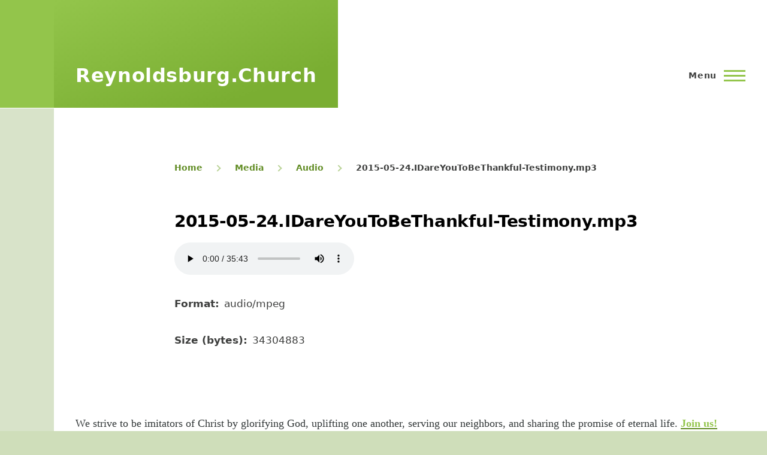

--- FILE ---
content_type: text/html; charset=UTF-8
request_url: https://reynoldsburg.church/media/audio/329
body_size: 21062
content:
<!DOCTYPE html>
<html lang="en" dir="ltr" prefix="og: https://ogp.me/ns#">
  <head>
    <meta charset="utf-8" />
<noscript><style>form.antibot * :not(.antibot-message) { display: none !important; }</style>
</noscript><script async src="/sites/default/files/google_analytics/gtag.js?t97q2j"></script>
<script>window.dataLayer = window.dataLayer || [];function gtag(){dataLayer.push(arguments)};gtag("js", new Date());gtag("set", "developer_id.dMDhkMT", true);gtag("config", "G-T8DDX3JCGB", {"groups":"default","page_placeholder":"PLACEHOLDER_page_location","allow_ad_personalization_signals":false});gtag("config", "UA-1059549-5", {"groups":"default","anonymize_ip":true,"page_placeholder":"PLACEHOLDER_page_path","allow_ad_personalization_signals":false});</script>
<meta name="description" content="Reynoldsburg Church of Christ is a loving family of believers in Jesus Christ located in the eastern Columbus, Ohio suburb of Reynoldsburg. Feel free to stop by anytime, and remember - you&#039;re always welcome here." />
<meta name="geo.region" content="US-OH" />
<meta name="geo.placename" content="Reynoldsburg Church of Christ" />
<meta name="geo.position" content="39.9503727,-82.7958587" />
<meta property="og:site_name" content="Reynoldsburg Church of Christ" />
<meta property="og:url" content="https://reynoldsburg.church/media/audio/329" />
<meta property="og:title" content="2015-05-24.IDareYouToBeThankful-Testimony.mp3 | Reynoldsburg Church of Christ" />
<meta property="og:description" content="We strive to be imitators of Christ by glorifying God, uplifting one another, serving our neighbors, and sharing the promise of eternal life. Join us!" />
<meta property="place:location:longitude" content="-82.7958587" />
<meta property="place:location:latitude" content="39.9503727" />
<meta property="og:street_address" content="1649 Graham Rd" />
<meta property="og:locality" content="Reynoldsburg" />
<meta property="og:region" content="Ohio" />
<meta property="og:postal_code" content="43068-2665" />
<meta property="og:country_name" content="USA" />
<meta property="og:phone_number" content="+16148666030" />
<meta property="og:locale" content="en_US" />
<meta name="twitter:card" content="summary" />
<meta name="twitter:title" content="2015-05-24.IDareYouToBeThankful-Testimony.mp3" />
<meta name="twitter:description" content="We strive to be imitators of Christ by glorifying God, uplifting one another, serving our neighbors, and sharing the promise of eternal life. Join us!" />
<meta name="twitter:site" content="@ReynoldsburgX" />
<link rel="manifest" href="/manifest.json" />
<meta name="theme-color" content="#3e3f3a" />
<meta name="Generator" content="Drupal 10 (https://www.drupal.org)" />
<meta name="MobileOptimized" content="width" />
<meta name="HandheldFriendly" content="true" />
<meta name="viewport" content="width=device-width, initial-scale=1.0" />
<link rel="icon" href="/sites/default/files/favicon.ico" type="image/vnd.microsoft.icon" />
<link rel="canonical" href="https://reynoldsburg.church/media/audio/329" />
<link rel="shortlink" href="https://reynoldsburg.church/media/329" />

    <title>2015-05-24.IDareYouToBeThankful-Testimony.mp3 | Reynoldsburg Church of Christ</title>
    <style id="critical-css">/* Critical Path CSS Generated by Pegasaas Accelerator at https://pegasaas.com/ for https://up-941-reynoldsburg-church.pantheonsite.io/ */
.clearfix:after {
  display: table;
  clear: both;
  content: "";
}
.hidden {
  display: none;
}
.visually-hidden {
  position: absolute !important;
  overflow: hidden;
  clip: rect(1px, 1px, 1px, 1px);
  width: 1px;
  height: 1px;
  word-wrap: normal;
}
:root {
  --font-sans: ui-sans-serif, system-ui, -apple-system, BlinkMacSystemFont,
    "Segoe UI", Roboto, "Helvetica Neue", Arial, "Noto Sans", sans-serif,
    "Apple Color Emoji", "Segoe UI Emoji", "Segoe UI Symbol", "Noto Color Emoji";
  --font-serif: ui-serif, Georgia, Cambria, "Times New Roman", Times, serif;
  --font-mono: ui-monospace, SFMono-Regular, Menlo, Monaco, Consolas,
    "Liberation Mono", "Courier New", monospace;
}
:root {
  --brand-hue: 85;
  --brand-saturation: 51%;
  --brand-lightness: 53%;
  --brand: hsl(--brand-hue, --brand-saturation, --brand-lightness);
  --color-black: rgb(11, 11, 10);
  --color-white: rgb(255, 255, 255);
  --color-grey-100: rgb(237, 238, 236);
  --color-grey-300: rgb(183, 184, 178);
  --color-grey-500: rgb(62, 63, 58);
  --color-grey-700: rgb(37, 37, 34);
  --color-grey: var(--color-grey-500);
  --color-red-300: #fc8181;
  --color-red-500: #e53e3e;
  --color-red-700: #c53030;
  --color-red: var(--color-red-500);
  --color-green-100: rgb(225, 234, 214);
  --color-green-300: rgb(192, 221, 151);
  --color-green-500: hsl(85, 51%, 53%);
  --color-green-700: rgb(121, 167, 56);
  --color-green: var(--color-green-500);
  --color-blue-300: rgb(122, 171, 240);
  --color-blue-500: rgb(8, 58, 129);
  --color-blue-700: rgb(9, 40, 83);
  --color-blue: var(--color-blue-500);
  --color-pink-300: #fbb6ce;
  --color-pink-500: #ed64a6;
  --color-pink-700: #d53f8c;
  --color-pink: var(--color-pink-500);
  --color-purple-300: rgb(184, 147, 184);
  --color-purple-500: rgb(64, 2, 65);
  --color-purple-700: rgb(39, 1, 40);
  --color-purple: var(--color-purple-500);
  --color-teal-300: #81e6d9;
  --color-teal-500: #38b2ac;
  --color-teal-700: #2c7a7b;
  --color-teal: var(--color-teal-500);
  --color-indigo-300: #7f9cf5;
  --color-indigo-500: #5a67d8;
  --color-indigo-700: #4c51bf;
  --color-indigo: var(--color-indigo-500);
  --color-yellow-300: #faf089;
  --color-yellow-500: #ecc94b;
  --color-yellow-700: #d69e2e;
  --color-yellow: var(--color-yellow-500);
  --color-orange-300: #fbd38d;
  --color-orange-500: #ed8936;
  --color-orange-700: #dd6b20;
  --color-orange: var(--color-orange-500);
  --color-brown-300: #a1887f;
  --color-brown-500: #795548;
  --color-brown-700: #5d4037;
  --color-brown: var(--color-brown-500);
  --color-primary: var(--color-green-500);
}
*,
*:before,
*:after {
  box-sizing: border-box;
}
html {
  font-family: var(--font-serif);
  font-size: 100%;
  font-weight: normal;
  font-style: normal;
  line-height: 1.6875rem;
}
body {
  margin: 0;
  color: var(--color-grey-700);
  background-color: var(--color-green-50);
  background-position: top left;
  font-size: 1.063em;
}
a {
  color: var(--color-green-500);
}
button {
  font-family: inherit;
}
img {
  display: block;
  max-width: 100%;
  height: auto;
}
h1 {
  letter-spacing: -0.01em;
  font-size: 1.75rem;
  line-height: 2.25rem;
}
@media (min-width: 43.75rem) {
  h1 {
    font-size: 3.75rem;
    line-height: 4.5rem;
  }
}
h2 {
  letter-spacing: -0.01em;
  font-size: 1.5rem;
  line-height: 2.25rem;
}
@media (min-width: 43.75rem) {
  h2 {
    font-size: 2.25rem;
    line-height: 3.375rem;
  }
}
h3 {
  font-size: 1.25rem;
  line-height: 1.6875rem;
}
@media (min-width: 43.75rem) {
  h3 {
    font-size: 1.5rem;
    line-height: 2.25rem;
  }
}
h1,
h2,
h3 {
  margin-top: 1.125rem;
  margin-bottom: 1.125rem;
  color: var(--color-black);
  font-family: var(--font-sans);
  font-weight: bold;
}
@media (min-width: 43.75rem) {
  h1,
  h2,
  h3 {
    margin-top: 2.25rem;
    margin-bottom: 2.25rem;
  }
}
[dir="ltr"] .overlay {
  left: 0;
}
.overlay {
  position: fixed;
  top: 0;
  display: none;
  width: 100%;
  height: 100vh;
  opacity: 0.2;
  background: var(--color-green-500);
}
.ie11-autorow > *:nth-child(1) {
  -ms-grid-row: 1;
}
.ie11-autorow > *:nth-child(2) {
  -ms-grid-row: 2;
}
.ie11-autorow > *:nth-child(3) {
  -ms-grid-row: 3;
}
.ie11-autorow > *:nth-child(4) {
  -ms-grid-row: 4;
}
.ie11-autorow > *:nth-child(5) {
  -ms-grid-row: 5;
}
.ie11-autorow > *:nth-child(6) {
  -ms-grid-row: 6;
}
.container {
  width: 100%;
  max-width: 84.375rem;
  padding-left: 1.125rem;
  padding-right: 1.125rem;
}
@media (min-width: 75rem) {
  .container {
    padding-left: 2.25rem;
    padding-right: 2.25rem;
  }
}
.page-wrapper {
  max-width: 98.125rem;
  background: #fff;
}
.layout-main-wrapper {
  position: relative;
  z-index: 1;
}
@media (min-width: 75rem) {
  .layout-main {
    display: flex;
    flex-direction: row-reverse;
    flex-wrap: wrap;
  }
}
@media (min-width: 75rem) {
  [dir="ltr"] .main-content {
    margin-right: auto;
  }
  .main-content {
    width: calc(100% - 5.625rem);
  }
}
.main-content__container {
  padding-top: 3.375rem;
}
@media (min-width: 43.75rem) {
  .main-content__container {
    padding-top: 5.625rem;
  }
}
.grid-full {
  display: -ms-grid;
  display: grid;
  -ms-grid-rows: 1fr;
  grid-template-rows: 1fr;
  -ms-grid-columns: (minmax(0, 1fr)) [6];
  grid-template-columns: repeat(6, minmax(0, 1fr));
  grid-column-gap: 1.125rem;
}
@media (min-width: 43.75rem) {
  .grid-full {
    -ms-grid-columns: (minmax(0, 1fr)) [14];
    grid-template-columns: repeat(14, minmax(0, 1fr));
    grid-column-gap: 2.25rem;
  }
}
.layout--pass--content-medium > * {
  -ms-grid-column: 1;
  -ms-grid-column-span: 6;
  grid-column: 1 / 7;
  width: 100%;
}
@media (min-width: 43.75rem) {
  .layout--pass--content-medium > * {
    -ms-grid-column: 2;
    -ms-grid-column-span: 12;
    grid-column: 2 / 14;
  }
}
@media (min-width: 62.5rem) {
  .layout--pass--content-medium > * {
    -ms-grid-column: 3;
    -ms-grid-column-span: 10;
    grid-column: 3 / 13;
  }
}
.site-footer {
  position: relative;
  z-index: 1;
}
.site-footer__inner {
  padding-top: 2.25rem;
  padding-bottom: 2.25rem;
}
@media (min-width: 75rem) {
  .site-footer__inner {
    padding-top: 4.5rem;
    padding-bottom: 14.625rem;
  }
}
.region--footer_top__inner > * {
  margin-bottom: 2.25rem;
}
@media (min-width: 43.75rem) {
  .region--footer_top__inner > * {
    flex: 1;
    margin-bottom: 0;
  }
}
@media (min-width: 43.75rem) {
  .region--footer_top__inner {
    display: flex;
    flex-wrap: wrap;
  }
}
.region > * {
  margin-bottom: 1.125rem;
}
@media (min-width: 43.75rem) {
  .region > * {
    margin-bottom: 2.25rem;
  }
}
@media (min-width: 62.5rem) {
  .region > * {
    margin-bottom: 3.375rem;
  }
}
.region--content {
  margin-bottom: 1.125rem;
}
@media (min-width: 43.75rem) {
  .region--content {
    margin-bottom: 2.25rem;
  }
}
@media (min-width: 62.5rem) {
  .region--content {
    margin-bottom: 3.375rem;
  }
}
.region--secondary-menu {
  display: flex;
  margin-top: 2.25rem;
  margin-bottom: 2.25rem;
}
.region--secondary-menu > * {
  margin-bottom: 0;
}
@media (min-width: 75rem) {
  body:not(.is-always-mobile-nav) .region--secondary-menu {
    justify-content: flex-end;
    margin: 0;
  }
}
@media (min-width: 75rem) {
  .social-bar {
    flex-shrink: 0;
    width: 5.625rem;
    background-color: var(--color-green-100);
  }
}
.view > * {
  margin-bottom: 2.25rem;
}
.view > *:last-child {
  margin-bottom: 0;
}
@media (min-width: 43.75rem) {
  .view > * {
    margin-bottom: 3.375rem;
  }
}
@media (min-width: 43.75rem) {
  .region--content-below {
    display: flex;
    flex-wrap: wrap;
  }
  [dir="ltr"] .region--content-below > * {
    margin-right: 2.25rem;
  }
  .region--content-below > * {
    flex-basis: calc(50% - 1.125rem);
    flex-grow: 1;
    flex-shrink: 0;
  }
  [dir="ltr"] .region--content-below > *:last-child {
    margin-right: 0;
  }
}
@media (min-width: 43.75rem) {
  .region--content-below > * {
    flex-basis: calc(33.33% - 1.50075rem);
  }
  [dir="ltr"] .region--content-below > *:last-child {
    margin-right: 2.25rem;
  }
  [dir="ltr"] .region--content-below > *:last-child {
    margin-right: 0;
  }
}
.block__title {
  margin-top: 0;
  margin-bottom: 1.125rem;
  letter-spacing: 0.02em;
  color: #6e7172;
  font-size: 0.875rem;
  line-height: 1.125rem;
}
.site-footer .block__title {
  color: #9ea0a1;
}
figure {
  background: var(--color-grey-50);
}
[dir="ltr"] figcaption {
  padding-left: 0.5625rem;
}
[dir="ltr"] figcaption {
  padding-right: 0.5625rem;
}
figcaption {
  padding-top: 0.5625rem;
  padding-bottom: 0.5625rem;
  color: var(--color-grey-500);
  background: var(--color-grey-50);
  font-family: var(--font-serif);
  font-size: 0.875rem;
  font-style: italic;
  line-height: 1.125rem;
}
@media (min-width: 31.25rem) {
  [dir="ltr"] figcaption {
    padding-left: 1.125rem;
  }
  [dir="ltr"] figcaption {
    padding-right: 1.125rem;
  }
  figcaption {
    padding-top: 1.125rem;
    padding-bottom: 1.125rem;
  }
}
.site-footer {
  position: relative;
  color: var(--color-grey-100);
  background: linear-gradient(
    180deg,
    var(--color-grey-800) 0%,
    var(--color-grey-900) 100%
  );
}
[dir="ltr"] .site-footer .menu {
  margin-left: 0;
}
.site-footer .menu {
  list-style: none;
}
.site-footer .menu li {
  margin-bottom: 0.5625rem;
}
.site-footer a {
  color: inherit;
}
@media (min-width: 75rem) {
  [dir="ltr"] body:not(.is-always-mobile-nav) .site-footer {
    border-left: solid 90px #000;
  }
}
[dir="ltr"] .button {
  margin-left: 0;
}
[dir="ltr"] .button {
  margin-right: 1.125rem;
}
.button {
  display: inline-block;
  height: 3.375rem;
  margin-top: 1.125rem;
  margin-bottom: 1.125rem;
  padding-top: 1.125rem;
  padding-bottom: 1.125rem;
  padding-left: 1.6875rem;
  padding-right: 1.6875rem;
  text-align: center;
  text-decoration: none;
  color: var(--color-green-500);
  border: solid 2px var(--color-green-500);
  border-radius: 0.1875rem;
  background-color: #fff;
  font-family: "metropolis", sans-serif;
  font-size: 1.125rem;
  font-weight: 700;
  -webkit-appearance: none;
  appearance: none;
  -webkit-font-smoothing: antialiased;
}
@supports (display: inline-flex) {
  .button {
    display: inline-flex;
    align-items: center;
    padding-top: 1px;
    padding-bottom: 0;
    padding-left: 1.6875rem;
    padding-right: 1.6875rem;
    line-height: 1.125rem;
  }
}
.button--primary {
  color: #fff;
  background-color: var(--color-green-500);
}
:-ms-input-placeholder {
  color: var(--color-green-100);
}
::placeholder {
  color: var(--color-green-100);
}
:-ms-input-placeholder {
  color: var(--color-green-100) !important;
}
.form-item {
  margin-top: 1.125rem;
  margin-bottom: 1.125rem;
}
.form-item__label {
  display: block;
  margin-top: 0.5625rem;
  margin-bottom: 0.5625rem;
}
.form-actions {
  display: flex;
  flex-wrap: wrap;
  align-items: flex-start;
  margin-top: 0.5625rem;
  margin-bottom: 0.5625rem;
}
.form-actions .button {
  margin-top: 0.5625rem;
  margin-bottom: 0.5625rem;
}
[type="search"] {
  width: 100%;
  max-width: 100%;
  min-height: 3.375rem;
  padding: 0 1.125rem;
  color: #0d1214;
  border: 1px solid var(--color-green-300);
  border-radius: 0.1875rem;
  background-color: #fff;
  font-family: inherit;
  font-size: inherit;
  -webkit-appearance: none;
  appearance: none;
}
[type="search"]::-ms-clear {
  display: none;
}
@media (min-width: 31.25rem) {
  [type="search"] {
    width: auto;
  }
}
[dir="ltr"] .mobile-buttons {
  margin-left: auto;
}
.mobile-buttons {
  margin-top: 0.5625rem;
}
@media (min-width: 31.25rem) {
  .mobile-buttons {
    margin-top: 2.25rem;
  }
}
@media (min-width: 43.75rem) {
  .mobile-buttons {
    margin-top: 4.5rem;
  }
}
@media (min-width: 75rem) {
  .mobile-buttons {
    margin-top: 6.75rem;
  }
}
@media (min-width: 75rem) {
  body:not(.is-always-mobile-nav) .mobile-buttons {
    display: none;
  }
}
[dir="ltr"] .header-nav {
  left: 100%;
}
[dir="ltr"] .header-nav {
  padding-left: 1.125rem;
}
[dir="ltr"] .header-nav {
  padding-right: 1.125rem;
}
.header-nav {
  position: fixed;
  z-index: 501;
  top: 0;
  visibility: hidden;
  overflow: auto;
  flex-basis: 0;
  flex-grow: 1;
  width: 100%;
  max-width: 31.25rem;
  height: 100%;
  padding-top: 0;
  padding-bottom: 1.125rem;
  border-top: solid #fff 54px;
  background-color: #fff;
  box-shadow: 0 0 72px rgba(0, 0, 0, 0.1);
}
@supports (flex-basis: max-content) {
  .header-nav {
    flex-basis: max-content;
  }
}
@media (min-width: 31.25rem) {
  .header-nav {
    border-top-width: 90px;
  }
}
@media (min-width: 43.75rem) {
  [dir="ltr"] .header-nav {
    padding-left: 3.375rem;
  }
  .header-nav {
    padding-bottom: 3.375rem;
    border-top-width: 126px;
  }
}
@media (min-width: 62.5rem) {
  .header-nav {
    -ms-grid-column: 5;
    -ms-grid-column-span: 9;
    grid-column: 5 / 14;
  }
}
@media (forced-colors: active) {
  .header-nav {
    border-top-color: canvas;
  }
}
@media (min-width: 75rem) {
  [dir="ltr"] body:not(.is-always-mobile-nav) .header-nav {
    padding-left: 0;
  }
  [dir="ltr"] body:not(.is-always-mobile-nav) .header-nav {
    padding-right: 0;
  }
  body:not(.is-always-mobile-nav) .header-nav {
    position: static;
    display: flex;
    visibility: visible;
    overflow: visible;
    -ms-grid-column: 5;
    -ms-grid-column-span: 10;
    grid-column: 5 / 15;
    align-items: center;
    justify-content: flex-end;
    max-width: none;
    height: 6.75rem;
    margin-top: auto;
    padding-top: 0;
    padding-bottom: 0;
    transform: none;
    border-top: 0;
    box-shadow: none;
  }
}
[dir="ltr"] .header-nav-overlay {
  left: 0;
}
.header-nav-overlay {
  position: fixed;
  z-index: 101;
  top: 0;
  display: none;
  width: 100%;
  height: 100vh;
  opacity: 0.2;
  background: #0d77b5;
}
@media (forced-colors: active) {
  .header-nav-overlay {
    background: canvastext;
  }
}
[dir="ltr"] .site-branding {
  margin-left: -1.125rem;
  margin-right: 1.125rem;
}
[dir="ltr"] .site-branding {
  padding-left: 1.125rem;
}
[dir="ltr"] .site-branding {
  padding-right: 1.125rem;
}
.site-branding {
  display: flex;
  flex-shrink: 1;
  align-items: flex-end;
  min-width: calc(33.33333vw + 0.75rem);
  min-height: 3.375rem;
  padding-top: 0;
  padding-bottom: 0.5625rem;
  background-image: linear-gradient(
    160deg,
    var(--color-green-500) 0%,
    var(--color-green-600) 78.66%
  );
}
@media (min-width: 31.25rem) {
  .site-branding {
    min-height: 4.5rem;
  }
}
@media (min-width: 43.75rem) {
  .site-branding {
    min-height: 6.75rem;
    padding-bottom: 1.125rem;
  }
}
@media (min-width: 62.5rem) {
  .site-branding {
    min-width: calc(14.28571vw + 0.99107rem);
  }
}
@media (min-width: 75rem) {
  [dir="ltr"] .site-branding {
    margin-left: -2.25rem;
  }
  [dir="ltr"] .site-branding {
    padding-left: 2.25rem;
  }
  [dir="ltr"] .site-branding {
    padding-right: 2.25rem;
  }
  .site-branding {
    min-width: calc(14.28571vw + 0.99107rem);
    min-height: 11.25rem;
    padding-top: 0;
    padding-bottom: 0;
  }
}
@media (min-width: 90rem) {
  .site-branding {
    min-width: 13.98214rem;
  }
}
.site-branding__inner {
  display: flex;
  align-items: center;
}
.site-branding__inner a {
  text-decoration: none;
}
@media (min-width: 75rem) {
  [dir="ltr"] .site-branding__inner {
    padding-left: 0;
  }
  [dir="ltr"] .site-branding__inner {
    padding-right: 0;
  }
  .site-branding__inner {
    height: 6.75rem;
    padding-top: 0.5625rem;
    padding-bottom: 0.5625rem;
  }
}
.site-branding__text {
  color: #fff;
  font-size: 1.125rem;
  font-weight: bold;
}
.site-branding__text a {
  color: inherit;
}
@media (min-width: 43.75rem) {
  .site-branding__text {
    font-size: 1.75rem;
    line-height: 1.75rem;
  }
}
@media (min-width: 75rem) {
  .site-branding__text {
    letter-spacing: 0.02em;
    font-size: 2rem;
    line-height: 2.25rem;
  }
}
.sticky-header-toggle {
  display: none;
}
@media (min-width: 75rem) {
  .sticky-header-toggle {
    display: flex;
    flex-shrink: 0;
    align-items: center;
    justify-content: center;
    width: 5.625rem;
    height: 6.75rem;
    opacity: 0;
    border: 0;
    outline: 0;
    background-color: var(--color-green-500);
  }
}
.sticky-header-toggle__icon {
  position: relative;
  width: 2.25rem;
  height: 1.3125rem;
  transform-style: preserve-3d;
}
.sticky-header-toggle__icon > span {
  display: block;
  height: 0;
  border-top: solid 3px #fff;
}
[dir="ltr"] .sticky-header-toggle__icon > span:nth-child(1) {
  left: 0;
}
.sticky-header-toggle__icon > span:nth-child(1) {
  position: absolute;
  top: 0;
  width: 100%;
  height: 0;
  background-color: #fff;
}
[dir="ltr"] .sticky-header-toggle__icon > span:nth-child(2) {
  left: 0;
}
.sticky-header-toggle__icon > span:nth-child(2) {
  position: absolute;
  top: 0.5625rem;
  width: 100%;
  height: 0;
  background-color: #fff;
}
[dir="ltr"] .sticky-header-toggle__icon > span:nth-child(3) {
  left: 0;
}
.sticky-header-toggle__icon > span:nth-child(3) {
  position: absolute;
  top: auto;
  bottom: 0;
  width: 100%;
  height: 0;
  background-color: #fff;
}
[dir="ltr"] .messages-list {
  padding-left: 0;
}
[dir="ltr"] .messages-list {
  padding-right: 0;
}
.messages-list {
  margin-top: 1.125rem;
  margin-bottom: 1.125rem;
  padding-top: 0;
  padding-bottom: 0;
  list-style: none;
}
[dir="ltr"] .mobile-nav-button {
  margin-left: auto;
}
[dir="ltr"] .mobile-nav-button {
  margin-right: -0.375rem;
}
[dir="ltr"] .mobile-nav-button {
  padding-left: 0.375rem;
}
[dir="ltr"] .mobile-nav-button {
  padding-right: 0.375rem;
}
.mobile-nav-button {
  position: relative;
  z-index: 505;
  display: flex;
  align-items: center;
  -ms-grid-row-align: center;
  align-self: center;
  width: 2.25rem;
  height: 2.25rem;
  padding-top: 0;
  padding-bottom: 0;
  border: none;
  background: transparent;
  -webkit-appearance: none;
  appearance: none;
}
@media (min-width: 31.25rem) {
  [dir="ltr"] .mobile-nav-button {
    padding-left: 1.125rem;
  }
  .mobile-nav-button {
    display: inline-flex;
    width: auto;
  }
}
.mobile-nav-button__label {
  position: absolute;
  display: block;
  overflow: hidden;
  clip: rect(1px, 1px, 1px, 1px);
  width: 1px;
  height: 1px;
  word-wrap: normal;
}
@media (min-width: 31.25rem) {
  [dir="ltr"] .mobile-nav-button__label {
    margin-right: 0.75rem;
  }
  .mobile-nav-button__label {
    position: static;
    overflow: visible;
    clip: auto;
    width: auto;
    height: auto;
    letter-spacing: 0.05em;
    font-size: 0.875rem;
    font-weight: 600;
  }
}
.mobile-nav-button__icon {
  position: relative;
  display: block;
  width: 2.25rem;
  height: 0;
  border-top: solid 3px var(--color-green-500);
}
[dir="ltr"] .mobile-nav-button__icon:before {
  left: 0;
}
.mobile-nav-button__icon:before {
  position: absolute;
  top: -0.6875rem;
  width: 100%;
  height: 0;
  content: "";
  border-top: solid 3px var(--color-green-500);
}
[dir="ltr"] .mobile-nav-button__icon:after {
  left: 0;
}
.mobile-nav-button__icon:after {
  position: absolute;
  top: auto;
  bottom: -0.5rem;
  width: 100%;
  height: 0;
  content: "";
  border-top: solid 3px var(--color-green-500);
}
.site-header {
  position: relative;
  font-family: var(--font-sans);
  z-index: 101;
}
@media (min-width: 75rem) {
  .site-header {
    min-height: 11.25rem;
    border-bottom: solid 1px transparent;
  }
}
.site-header__initial {
  position: relative;
  z-index: 102;
  display: flex;
  align-items: flex-end;
  -ms-grid-row-align: stretch;
  align-self: stretch;
  background-color: var(--color-green-500);
}
.site-header__fixable {
  display: flex;
  align-items: flex-end;
}
@media (min-width: 75rem) {
}
.site-header__inner {
  z-index: 1;
  flex-grow: 1;
  width: calc(100vw - 5.625rem);
  background: #fff;
}
@media (min-width: 75rem) {
}
.site-header__inner__container {
  display: flex;
  justify-content: space-between;
}
[dir="ltr"] .skip-link {
  padding-left: 1.125rem;
}
[dir="ltr"] .skip-link {
  padding-right: 1.125rem;
}
.skip-link {
  display: block;
  width: 100%;
  max-width: 98.125rem;
  padding-top: 0.5625rem;
  padding-bottom: 0.5625rem;
  text-decoration: none;
  color: #fff;
  outline: 0;
  background-color: #0d1214;
}
.skip-link:after {
  content: "\0020 ➔";
}
.text-content table {
  margin-top: 2.25rem;
  margin-bottom: 2.25rem;
  border-spacing: 0;
  color: #313637;
  border: 0;
  border-collapse: collapse;
  font-family: var(--font-serif);
  font-size: 1rem;
  line-height: 1.6875rem;
}
.text-content table tr:last-child td {
  border-bottom: 0;
}
[dir="ltr"] .text-content table td {
  padding-left: 0;
}
[dir="ltr"] .text-content table td {
  padding-right: 1.125rem;
}
.text-content table td {
  padding-top: 1.125rem;
  padding-bottom: 1.125rem;
  vertical-align: top;
}
.text-content table td {
  white-space: normal;
  border-bottom: 2px solid var(--color-green-300);
}
.text-content {
  color: #313637;
  font-family: var(--font-serif);
  line-height: 1.6875rem;
}
.text-content a:not(.button) {
  color: var(--color-green-500);
  -webkit-text-decoration-color: var(--color-green-500);
  text-decoration-color: var(--color-green-500);
  text-decoration-thickness: 2px;
  word-wrap: break-word;
}
@supports (box-shadow: none) {
  .text-content a:not(.button) {
    transition: box-shadow 0.3s cubic-bezier(0.55, 0.085, 0, 0.99);
    text-decoration: none;
    box-shadow: inset 0 -2px 0 0 var(--color-green-700);
  }
}
.text-content p {
  margin-top: 1.125rem;
  margin-bottom: 1.125rem;
}
.text-content p:first-child {
  margin-top: 0;
}
.text-content p:last-child {
  margin-bottom: 0;
}
@media (min-width: 43.75rem) {
  .text-content p {
    margin-top: 2.25rem;
    margin-bottom: 2.25rem;
  }
}
@media (min-width: 43.75rem) {
  .text-content {
    font-size: 1.125rem;
    line-height: 2.25rem;
  }
}
.site-footer .text-content {
  color: inherit;
}
.site-footer .text-content * {
  color: inherit;
}
.site-footer .text-content a {
  text-decoration: underline;
  color: #fff;
  box-shadow: none;
}
[dir="ltr"] .block-search-wide__wrapper {
  left: 0;
}
[dir="ltr"] .block-search-wide__wrapper {
  margin-left: 0;
}
[dir="ltr"] .block-search-wide__wrapper {
  margin-right: 0;
}
[dir="ltr"] .block-search-wide__wrapper {
  padding-left: 0;
}
[dir="ltr"] .block-search-wide__wrapper {
  padding-right: 0;
}
[dir="ltr"] .block-search-wide__wrapper {
  border-left: solid 90px #313637;
}
.block-search-wide__wrapper {
  position: absolute;
  z-index: 1;
  top: 100%;
  display: none;
  visibility: hidden;
  overflow: hidden;
  width: 100vw;
  max-width: 98.125rem;
  height: 9rem;
  max-height: 0;
  margin-top: 0;
  margin-bottom: 0;
  padding-top: 0;
  padding-bottom: 0;
  background: #000;
}
.block-search-wide__wrapper form {
  display: flex;
  -ms-grid-column: 1;
  -ms-grid-column-span: 13;
  grid-column: 1 / 14;
}
[dir="ltr"] .block-search-wide__wrapper input[type="search"] {
  padding-left: 13.5rem;
}
[dir="ltr"] .block-search-wide__wrapper input[type="search"] {
  padding-right: 0;
}
.block-search-wide__wrapper input[type="search"] {
  width: calc(100% + 2.25rem);
  height: 9rem;
  padding-top: 0;
  padding-bottom: 0;
  color: #fff;
  border: solid 1px transparent;
  box-shadow: none;
  font-family: "Lora", "georgia", serif;
  font-size: 2rem;
  -webkit-appearance: none;
}
.block-search-wide__wrapper input[type="search"]::-ms-clear {
  width: 2.5rem;
  opacity: 0.5;
}
.block-search-wide__wrapper .form-item-keys {
  flex-grow: 1;
  margin: 0;
}
.block-search-wide__wrapper .form-actions {
  display: flex;
  margin: 0;
}
[dir="ltr"] .block-search-wide__wrapper .search-form__submit {
  margin-left: 0;
}
[dir="ltr"] .block-search-wide__wrapper .search-form__submit {
  margin-right: 0;
}
[dir="ltr"] .block-search-wide__wrapper .search-form__submit {
  padding-left: 0;
}
[dir="ltr"] .block-search-wide__wrapper .search-form__submit {
  padding-right: 0;
}
.block-search-wide__wrapper .search-form__submit {
  position: relative;
  overflow: hidden;
  -ms-grid-row-align: stretch;
  align-self: stretch;
  width: 6.25rem;
  height: auto;
  margin-top: 0;
  margin-bottom: 0;
  padding-top: 0;
  padding-bottom: 0;
  border-color: transparent;
  background-color: transparent;
}
[dir="ltr"] .block-search-wide__wrapper .search-form__submit .icon--search {
  right: 0;
}
.block-search-wide__wrapper .search-form__submit .icon--search {
  position: absolute;
  top: 0;
  display: block;
  width: 1.5rem;
  height: 100%;
  background-image: url("data:image/svg+xml,%3csvg xmlns='http://www.w3.org/2000/svg' width='26' height='27.2' viewBox='0 0 26 27.2'%3e %3cpath fill='%23fff' d='M25.8,25.5l-5.3-5.3c2.1-2.1,3.4-5.1,3.4-8.3C23.9,5.3,18.5,0,11.9,0C5.3,0,0,5.3,0,11.9c0,6.6,5.3,11.9,11.9,11.9c2.6,0,5.1-0.9,7-2.3l5.4,5.4c0.4,0.4,1,0.4,1.4,0C26.1,26.6,26.1,25.9,25.8,25.5z M11.9,21.9c-5.5,0-9.9-4.4-9.9-9.9S6.4,2,11.9,2c5.5,0,9.9,4.4,9.9,9.9S17.4,21.9,11.9,21.9z'/%3e%3c/svg%3e");
  background-repeat: no-repeat;
  background-position: center;
  background-size: contain;
}
[dir="ltr"]
  .block-search-wide__wrapper
  .search-form__submit
  .icon--search:after {
  left: 0;
}
.block-search-wide__wrapper .search-form__submit .icon--search:after {
  position: absolute;
  bottom: 0;
  width: 100%;
  height: 0;
  content: "";
  transform: scaleX(0);
  transform-origin: left;
  border-top: solid 9px var(--color-green-500);
}
@media screen and (-ms-high-contrast: active) {
  .block-search-wide__wrapper .search-form__submit .visually-hidden {
    position: static;
    overflow: visible;
    clip: auto;
    width: auto;
    height: auto;
    text-align: center;
  }
  .block-search-wide__wrapper .search-form__submit .icon--search {
    display: none;
  }
}
[dir="ltr"] .block-search-wide__container {
  padding-right: 2.25rem;
}
.block-search-wide__container {
  max-width: 84.375rem;
}
.block-search-wide__grid {
  display: -ms-grid;
  display: grid;
  -ms-grid-columns: (1fr) [14];
  grid-template-columns: repeat(14, 1fr);
  grid-column-gap: 2.25rem;
}
.block-search-wide__button {
  position: relative;
  display: none;
  width: 3.375rem;
  height: 6.75rem;
  color: #0d1214;
  border: 0;
  background: transparent;
  -webkit-appearance: none;
}
[dir="ltr"] .block-search-wide__button svg {
  margin-left: auto;
}
[dir="ltr"] .block-search-wide__button svg {
  margin-right: auto;
}
@media (forced-colors: active) {
  .block-search-wide__button {
    background: ButtonFace;
  }
  .block-search-wide__button path {
    fill: ButtonText;
  }
}
[dir] .block-search-wide__wrapper input[type="search"] {
  background-color: transparent;
  background-image: linear-gradient(
    var(--color-green-500),
    var(--color-green-500)
  );
  background-repeat: no-repeat;
  background-position: bottom left;
  background-size: 0% 0.625rem;
}
@media (min-width: 75rem) {
  body:not(.is-always-mobile-nav) .block-search-wide__wrapper,
  body:not(.is-always-mobile-nav) .block-search-wide__button {
    display: block;
  }
}
.primary-nav__menu {
  flex-wrap: wrap;
  list-style: none;
}
.primary-nav__menu-item {
  margin-bottom: 0.5625rem;
}
.primary-nav__menu-item:last-child {
  margin-bottom: 0;
}
.primary-nav__menu-item.primary-nav__menu-item--has-children {
  display: flex;
  flex-wrap: wrap;
  justify-content: space-between;
}
.primary-nav__menu-item.primary-nav__menu-item--has-children
  .primary-nav__menu-link--link {
  flex-basis: calc(100% - 3.375rem);
}
.primary-nav__menu-link {
  flex-grow: 1;
  text-decoration: none;
  color: #0d1214;
  font-size: 1.75rem;
  font-weight: bold;
  line-height: 2.25rem;
}
[dir="ltr"] .primary-nav__menu-link-inner {
  padding-left: 0;
}
[dir="ltr"] .primary-nav__menu-link-inner {
  padding-right: 0;
}
.primary-nav__menu-link-inner {
  position: relative;
  display: inline-flex;
  align-items: center;
  padding-top: 0.5625rem;
  padding-bottom: 0.5625rem;
}
[dir="ltr"] .primary-nav__menu-link-inner:after {
  left: 0;
}
.primary-nav__menu-link-inner:after {
  position: absolute;
  bottom: 0;
  width: 100%;
  height: 0;
  content: "";
  transform: scaleX(0);
  transform-origin: left;
  border-top: solid 5px var(--color-green-500);
}
[dir="ltr"] .primary-nav__menu--level-1 {
  margin-left: 0;
}
[dir="ltr"] .primary-nav__menu--level-1 {
  margin-right: 0;
}
[dir="ltr"] .primary-nav__menu--level-1 {
  padding-left: 0;
}
[dir="ltr"] .primary-nav__menu--level-1 {
  padding-right: 0;
}
.primary-nav__menu--level-1 {
  margin-top: 0;
  margin-bottom: 0;
  padding-top: 0;
  padding-bottom: 0;
}
.primary-nav__menu-link--level-1 {
  position: relative;
  display: flex;
  letter-spacing: -1px;
}
[dir="ltr"] .primary-nav__menu--level-2 {
  margin-left: -1.125rem;
}
[dir="ltr"] .primary-nav__menu--level-2 {
  padding-left: 2.8125rem;
}
[dir="ltr"] .primary-nav__menu--level-2 {
  border-left: solid 18px var(--color-green-500);
}
.primary-nav__menu--level-2 {
  visibility: hidden;
  overflow: hidden;
  flex-basis: 100%;
  max-height: 0;
  margin-top: 0;
  margin-bottom: 0;
  opacity: 0;
}
@media (min-width: 43.75rem) {
  [dir="ltr"] .primary-nav__menu--level-2 {
    margin-left: -3.375rem;
  }
  [dir="ltr"] .primary-nav__menu--level-2 {
    padding-left: 3.375rem;
  }
}
.primary-nav__menu-link--level-2 {
  font-size: 1rem;
  font-weight: normal;
  line-height: 1.125rem;
}
[dir="ltr"] .primary-nav__button-toggle {
  padding-left: 0;
}
[dir="ltr"] .primary-nav__button-toggle {
  padding-right: 0;
}
.primary-nav__button-toggle {
  position: relative;
  overflow: hidden;
  width: 2.25rem;
  height: 2.25rem;
  margin-top: 0.5625rem;
  padding-top: 0;
  padding-bottom: 0;
  text-indent: -62.4375rem;
  border: 0;
  background: transparent;
  -webkit-appearance: none;
}
.primary-nav__button-toggle .icon--menu-toggle {
  position: absolute;
  top: 50%;
  left: 50%;
  width: 1rem;
  height: 1rem;
  transform: translate(-50%, -50%);
  border-radius: 2px;
}
.primary-nav__button-toggle .icon--menu-toggle:before,
.primary-nav__button-toggle .icon--menu-toggle:after {
  position: absolute;
  top: 50%;
  left: 50%;
  width: 1.125rem;
  height: 0;
  content: "";
  transform: translate(-50%, -50%);
  border-top: solid 3px var(--color-green-500);
}
.primary-nav__button-toggle .icon--menu-toggle:after {
  transform: translate(-50%, -50%) rotate(90deg);
}
@media (min-width: 75rem) {
  [dir="ltr"] body:not(.is-always-mobile-nav) .primary-nav__button-toggle {
    margin-right: -2.25rem;
  }
  body:not(.is-always-mobile-nav) .primary-nav__button-toggle {
    flex-shrink: 0;
    -ms-grid-row-align: stretch;
    align-self: stretch;
    width: 2.75rem;
    height: auto;
    margin-top: 0;
  }
  [dir="ltr"]
    body:not(.is-always-mobile-nav)
    .primary-nav__button-toggle
    .icon--menu-toggle {
    left: 0.1875rem;
  }
  body:not(.is-always-mobile-nav)
    .primary-nav__button-toggle
    .icon--menu-toggle {
    width: 1.125rem;
    transform: translateY(-50%);
    border-radius: 0.25rem;
    background-color: #fff;
  }
  body:not(.is-always-mobile-nav)
    .primary-nav__button-toggle
    .icon--menu-toggle:before {
    content: none;
  }
  body:not(.is-always-mobile-nav)
    .primary-nav__button-toggle
    .icon--menu-toggle:after {
    top: calc(50% - 2px);
    left: 0.1875rem;
    width: 0.5rem;
    height: 0.5rem;
    content: "";
    transform: translateY(-50%) rotate(45deg);
    opacity: 0.8;
    border-top: none;
    border-right: solid 2px currentColor;
    border-bottom: solid 2px currentColor;
    background: transparent;
  }
}
@media (min-width: 75rem) {
  body:not(.is-always-mobile-nav) .primary-nav__menu-item {
    flex-wrap: nowrap;
  }
  body:not(.is-always-mobile-nav)
    .primary-nav__menu-item.primary-nav__menu-item--has-children
    .primary-nav__menu-link--link {
    flex-basis: auto;
  }
  body:not(.is-always-mobile-nav)
    .primary-nav__menu-item.primary-nav__menu-item--has-children
    .primary-nav__menu-link--level-1
    .primary-nav__menu-link-inner:after {
    content: none;
  }
  body:not(.is-always-mobile-nav) .primary-nav__menu-link {
    letter-spacing: 0.02em;
    font-size: 1rem;
    line-height: 1.6875rem;
  }
  [dir="ltr"] body:not(.is-always-mobile-nav) .primary-nav__menu-link-inner {
    padding-left: 0;
  }
  [dir="ltr"] body:not(.is-always-mobile-nav) .primary-nav__menu-link-inner {
    padding-right: 0;
  }
  body:not(.is-always-mobile-nav) .primary-nav__menu-link-inner {
    padding-top: 2.25rem;
    padding-bottom: 2.25rem;
  }
  body:not(.is-always-mobile-nav) .primary-nav__menu-link-inner:after {
    transform-origin: center;
    border-top-width: 9px;
  }
  [dir="ltr"] body:not(.is-always-mobile-nav) .primary-nav__menu--level-1 {
    margin-right: 1.125rem;
  }
  body:not(.is-always-mobile-nav) .primary-nav__menu--level-1 {
    display: flex;
    align-items: stretch;
  }
  [dir="ltr"] body:not(.is-always-mobile-nav) .primary-nav__menu-item--level-1 {
    margin-left: 0;
  }
  [dir="ltr"] body:not(.is-always-mobile-nav) .primary-nav__menu-item--level-1 {
    margin-right: 0;
  }
  body:not(.is-always-mobile-nav) .primary-nav__menu-item--level-1 {
    position: relative;
    display: flex;
    align-items: center;
    width: max-content;
    max-width: 12.5rem;
    margin-top: 0;
    margin-bottom: 0;
  }
  [dir="ltr"]
    body:not(.is-always-mobile-nav)
    .primary-nav__menu-item--level-1:not(:last-child) {
    margin-right: 2.25rem;
  }
  [dir="ltr"] body:not(.is-always-mobile-nav) .primary-nav__menu--level-2 {
    margin-left: 0;
  }
  [dir="ltr"] body:not(.is-always-mobile-nav) .primary-nav__menu--level-2 {
    padding-left: 2.25rem;
  }
  [dir="ltr"] body:not(.is-always-mobile-nav) .primary-nav__menu--level-2 {
    padding-right: 2.25rem;
  }
  body:not(.is-always-mobile-nav) .primary-nav__menu--level-2 {
    position: absolute;
    z-index: 105;
    top: calc(100% - 0.5625rem);
    left: 50%;
    visibility: hidden;
    overflow: auto;
    width: 15.625rem;
    max-height: calc(100vh - 12.375rem);
    margin-top: 0;
    padding-top: 3.375rem;
    padding-bottom: 3.375rem;
    transform: translate(-50%, -1.25rem);
    opacity: 0;
    border-top: solid var(--color-green-500) 9px;
    border-right: solid 1px transparent;
    border-bottom: solid 1px transparent;
    border-left: solid 1px transparent;
    border-radius: 0 0 2px 2px;
    background: #fff;
    box-shadow: 0 1px 36px rgba(0, 0, 0, 0.08);
  }
  body:not(.is-always-mobile-nav) .primary-nav__menu-link--level-2 {
    display: block;
  }
  [dir="ltr"]
    body:not(.is-always-mobile-nav)
    .primary-nav__menu-link--level-2
    .primary-nav__menu-link-inner {
    padding-left: 0;
  }
  [dir="ltr"]
    body:not(.is-always-mobile-nav)
    .primary-nav__menu-link--level-2
    .primary-nav__menu-link-inner {
    padding-right: 0;
  }
  body:not(.is-always-mobile-nav)
    .primary-nav__menu-link--level-2
    .primary-nav__menu-link-inner {
    padding-top: 0.5625rem;
    padding-bottom: 0.5625rem;
  }
  body:not(.is-always-mobile-nav)
    .primary-nav__menu-link--level-2
    .primary-nav__menu-link-inner:after {
    transform-origin: left;
    border-top-width: 3px;
  }
  body:not(.is-always-mobile-nav) .primary-nav__menu-🥕 {
    position: absolute;
    z-index: 105;
    top: calc(100% - 1.125rem);
    left: 50%;
    visibility: hidden;
    width: 0;
    height: 0;
    transform: translate(-50%, -1.25rem);
    opacity: 0;
    border-right: solid 10px transparent;
    border-bottom: solid 10px var(--color-green-500);
    border-left: solid 10px transparent;
  }
}
@media (min-width: 75rem) {
}
@media (min-width: 75rem) {
}
.block-search-narrow {
  margin-left: -1.125rem;
  margin-right: -1.125rem;
  margin-bottom: 2.25rem;
  background: #000;
}
.block-search-narrow .search-block-form {
  display: flex;
}
.block-search-narrow .form-item {
  flex-grow: 1;
  margin: 0;
}
.block-search-narrow .form-actions {
  margin: 0;
}
[dir="ltr"] .block-search-narrow input[type="search"] {
  padding-left: 1.125rem;
}
[dir="ltr"] .block-search-narrow input[type="search"] {
  padding-right: 1.125rem;
}
.block-search-narrow input[type="search"] {
  width: calc(100% + 2.25rem);
  height: 3.375rem;
  padding-top: 0;
  padding-bottom: 0;
  color: #fff;
  border: solid 1px transparent;
  background-color: transparent;
  background-image: linear-gradient(
    var(--color-green-500),
    var(--color-green-500)
  );
  background-repeat: no-repeat;
  background-position: bottom left;
  background-size: 0% 0.3125rem;
  box-shadow: none;
  font-family: var(--font-serif);
  font-size: 1rem;
  -webkit-appearance: none;
}
.block-search-narrow input[type="search"]::-ms-clear {
  width: 2.5rem;
  opacity: 0.5;
}
@media (min-width: 43.75rem) {
  [dir="ltr"] .block-search-narrow input[type="search"] {
    padding-left: 2.25rem;
  }
  [dir="ltr"] .block-search-narrow input[type="search"] {
    padding-right: 2.25rem;
  }
  .block-search-narrow input[type="search"] {
    height: 4.5rem;
  }
}
[dir="ltr"] .block-search-narrow .search-form__submit {
  margin-left: 0;
}
[dir="ltr"] .block-search-narrow .search-form__submit {
  margin-right: 0;
}
[dir="ltr"] .block-search-narrow .search-form__submit {
  padding-left: 0;
}
[dir="ltr"] .block-search-narrow .search-form__submit {
  padding-right: 0;
}
.block-search-narrow .search-form__submit {
  position: relative;
  overflow: hidden;
  -ms-grid-row-align: stretch;
  align-self: stretch;
  width: 3.375rem;
  height: auto;
  margin-top: 0;
  margin-bottom: 0;
  padding-top: 0;
  padding-bottom: 0;
  border-color: transparent;
  background-color: transparent;
}
[dir="ltr"] .block-search-narrow .search-form__submit .icon--search {
  left: 0;
}
.block-search-narrow .search-form__submit .icon--search {
  position: absolute;
  top: 0;
  display: block;
  width: 100%;
  height: 100%;
  background-image: url("data:image/svg+xml,%3csvg xmlns='http://www.w3.org/2000/svg' width='26' height='27.2' viewBox='0 0 26 27.2'%3e %3cpath fill='%23fff' d='M25.8,25.5l-5.3-5.3c2.1-2.1,3.4-5.1,3.4-8.3C23.9,5.3,18.5,0,11.9,0C5.3,0,0,5.3,0,11.9c0,6.6,5.3,11.9,11.9,11.9c2.6,0,5.1-0.9,7-2.3l5.4,5.4c0.4,0.4,1,0.4,1.4,0C26.1,26.6,26.1,25.9,25.8,25.5z M11.9,21.9c-5.5,0-9.9-4.4-9.9-9.9S6.4,2,11.9,2c5.5,0,9.9,4.4,9.9,9.9S17.4,21.9,11.9,21.9z'/%3e%3c/svg%3e");
  background-repeat: no-repeat;
  background-position: center;
  background-size: auto;
}
[dir="ltr"] .block-search-narrow .search-form__submit .icon--search:after {
  left: 0;
}
.block-search-narrow .search-form__submit .icon--search:after {
  position: absolute;
  bottom: 0;
  width: 100%;
  height: 0;
  content: "";
  transform: scaleX(0);
  transform-origin: left;
  border-top: solid 5px var(--color-green-500);
}
@media (forced-colors: active) {
  .block-search-narrow .search-form__submit .icon--search {
    background: buttontext;
    -webkit-mask-image: url("data:image/svg+xml,%3csvg xmlns='http://www.w3.org/2000/svg' width='26' height='27.2' viewBox='0 0 26 27.2'%3e %3cpath fill='%23fff' d='M25.8,25.5l-5.3-5.3c2.1-2.1,3.4-5.1,3.4-8.3C23.9,5.3,18.5,0,11.9,0C5.3,0,0,5.3,0,11.9c0,6.6,5.3,11.9,11.9,11.9c2.6,0,5.1-0.9,7-2.3l5.4,5.4c0.4,0.4,1,0.4,1.4,0C26.1,26.6,26.1,25.9,25.8,25.5z M11.9,21.9c-5.5,0-9.9-4.4-9.9-9.9S6.4,2,11.9,2c5.5,0,9.9,4.4,9.9,9.9S17.4,21.9,11.9,21.9z'/%3e%3c/svg%3e");
    mask-image: url("data:image/svg+xml,%3csvg xmlns='http://www.w3.org/2000/svg' width='26' height='27.2' viewBox='0 0 26 27.2'%3e %3cpath fill='%23fff' d='M25.8,25.5l-5.3-5.3c2.1-2.1,3.4-5.1,3.4-8.3C23.9,5.3,18.5,0,11.9,0C5.3,0,0,5.3,0,11.9c0,6.6,5.3,11.9,11.9,11.9c2.6,0,5.1-0.9,7-2.3l5.4,5.4c0.4,0.4,1,0.4,1.4,0C26.1,26.6,26.1,25.9,25.8,25.5z M11.9,21.9c-5.5,0-9.9-4.4-9.9-9.9S6.4,2,11.9,2c5.5,0,9.9,4.4,9.9,9.9S17.4,21.9,11.9,21.9z'/%3e%3c/svg%3e");
    -webkit-mask-repeat: no-repeat;
    mask-repeat: no-repeat;
    -webkit-mask-position: center;
    mask-position: center;
  }
}
@media (min-width: 43.75rem) {
  .block-search-narrow .search-form__submit {
    width: 5rem;
  }
}
@media screen and (-ms-high-contrast: active) {
  .block-search-narrow .search-form__submit .visually-hidden {
    position: static;
    overflow: visible;
    clip: auto;
    width: auto;
    height: auto;
    text-align: center;
  }
  .block-search-narrow .search-form__submit .icon--search {
    display: none;
  }
}
@media (min-width: 31.25rem) {
  [dir="ltr"] .block-search-narrow {
    margin-left: 0;
  }
  [dir="ltr"] .block-search-narrow {
    margin-right: 0;
  }
}
@media (min-width: 75rem) {
  body:not(.is-always-mobile-nav) .block-search-narrow {
    display: none;
  }
}
.list-group > .list-group-item {
  list-style-type: none;
}
.pull-right {
  float: right !important;
}
*,
::before,
::after {
  box-sizing: border-box;
  border-width: 0;
  border-style: solid;
  border-color: currentColor;
}
::before,
::after {
  --tw-content: "";
}
html {
  line-height: 1.5;
  -webkit-text-size-adjust: 100%;
  -moz-tab-size: 4;
  -o-tab-size: 4;
  tab-size: 4;
  font-family: ui-sans-serif, system-ui, -apple-system, BlinkMacSystemFont,
    "Segoe UI", Roboto, "Helvetica Neue", Arial, "Noto Sans", sans-serif,
    "Apple Color Emoji", "Segoe UI Emoji", "Segoe UI Symbol", "Noto Color Emoji";
}
body {
  margin: 0;
  line-height: inherit;
}
h1,
h2,
h3 {
  font-size: inherit;
  font-weight: inherit;
}
a {
  color: inherit;
  text-decoration: inherit;
}
strong {
  font-weight: bolder;
}
table {
  text-indent: 0;
  border-color: inherit;
  border-collapse: collapse;
}
button,
input {
  font-family: inherit;
  font-size: 100%;
  line-height: inherit;
  color: inherit;
  margin: 0;
  padding: 0;
}
button {
  text-transform: none;
}
button,
[type="submit"] {
  -webkit-appearance: button;
  background-color: transparent;
  background-image: none;
}
:-moz-focusring {
  outline: auto;
}
:-moz-ui-invalid {
  box-shadow: none;
}
::-webkit-inner-spin-button,
::-webkit-outer-spin-button {
  height: auto;
}
[type="search"] {
  -webkit-appearance: textfield;
  outline-offset: -2px;
}
::-webkit-search-decoration {
  -webkit-appearance: none;
}
::-webkit-file-upload-button {
  -webkit-appearance: button;
  font: inherit;
}
summary {
  display: list-item;
}
h1,
h2,
h3,
figure,
p {
  margin: 0;
}
ol,
ul {
  list-style: none;
  margin: 0;
  padding: 0;
}
input::-moz-placeholder {
  opacity: 1;
  color: #9ca3af;
}
input:-ms-input-placeholder {
  opacity: 1;
  color: #9ca3af;
}
img,
svg {
  display: block;
  vertical-align: middle;
}
img {
  max-width: 100%;
  height: auto;
}
:root {
  --color-green-50: rgb(250, 251, 249);
  --color-green-100: rgb(216, 227, 201);
  --color-green-200: rgb(207, 222, 186);
  --color-green-300: rgb(186, 211, 151);
  --color-green-400: rgb(166, 204, 113);
  --color-green-500: rgb(147, 197, 75);
  --color-green-600: rgb(122, 174, 50);
  --color-green-700: rgb(98, 141, 37);
  --color-green-800: rgb(73, 107, 26);
  --color-green-900: rgb(48, 71, 16);
  --color-purple-50: rgb(250, 249, 250);
  --color-purple-100: rgb(241, 236, 241);
  --color-purple-200: rgb(235, 227, 234);
  --color-purple-300: rgb(215, 201, 214);
  --color-purple-400: rgb(196, 176, 195);
  --color-purple-500: rgb(155, 121, 152);
  --color-purple-600: rgb(118, 75, 116);
  --color-purple-700: rgb(92, 42, 91);
  --color-purple-800: rgb(64, 2, 65);
  --color-purple-900: rgb(22, 5, 21);
  --color-blue-50: rgb(248, 249, 251);
  --color-blue-100: rgb(234, 238, 244);
  --color-blue-200: rgb(223, 230, 239);
  --color-blue-300: rgb(194, 206, 224);
  --color-blue-400: rgb(165, 183, 209);
  --color-blue-500: rgb(102, 133, 177);
  --color-blue-600: rgb(48, 90, 149);
  --color-blue-700: rgb(8, 58, 129);
  --color-blue-800: rgb(4, 33, 72);
  --color-blue-900: rgb(2, 11, 25);
  --color-grey-50: rgb(249, 249, 249);
  --color-grey-100: rgb(237, 238, 236);
  --color-grey-200: rgb(229, 230, 228);
  --color-grey-300: rgb(205, 206, 204);
  --color-grey-400: rgb(181, 182, 181);
  --color-grey-500: rgb(131, 132, 131);
  --color-grey-600: rgb(89, 90, 89);
  --color-grey-700: rgb(61, 62, 61);
  --color-grey-800: rgb(33, 34, 33);
  --color-grey-900: rgb(11, 11, 11);
  --color-white: rgb(255, 255, 255);
  --color-black: rgb(0, 0, 0);
}
:root,
.theme-1 {
  --color-text-base: var(--color-green-900);
  --color-text-muted: var(--color-green-700);
  --color-text-inverted: var(--color-green-50);
  --color-text-accent: var(--color-green-900);
  --color-bg-base: var(--color-green-500);
  --color-bg-muted: var(--color-green-300);
  --color-bg-inverted: var(--color-green-600);
  --color-bg-fill: var(--color-green-400);
  --color-bg-accent: var(--color-green-200);
  --color-bg-hover: var(--color-green-500);
  --color-border-base: var(--color-green-700);
  --color-border-muted: var(--color-green-300);
  --color-border-inverted: var(--color-green-100);
  --color-border-accent: var(--color-green-800);
  --color-gradient-base: var(--color-green-100);
  --color-gradient-muted: var(--color-green-400);
  --color-gradient-inverted: var(--color-green-300);
  --color-gradient-accent: var(--color-green-300);
}
.theme-secondary,
.theme-2 {
  --color-text-base: var(--color-purple-300);
  --color-text-muted: var(--color-purple-200);
  --color-text-inverted: var(--color-purple-100);
  --color-text-accent: var(--color-purple-900);
  --color-bg-base: var(--color-purple-800);
  --color-bg-muted: var(--color-purple-300);
  --color-bg-inverted: var(--color-purple-600);
  --color-bg-fill: var(--color-purple-800);
  --color-bg-accent: var(--color-purple-300);
  --color-bg-hover: var(--color-purple-500);
  --color-border-base: var(--color-purple-900);
  --color-border-muted: var(--color-purple-300);
  --color-border-inverted: var(--color-purple-100);
  --color-border-accent: var(--color-purple-500);
  --color-gradient-base: var(--color-purple-700);
  --color-gradient-muted: var(--color-purple-500);
  --color-gradient-inverted: var(--color-purple-600);
  --color-gradient-accent: var(--color-purple-300);
}
.theme-3 {
  --color-text-base: var(--color-blue-900);
  --color-text-muted: var(--color-blue-800);
  --color-text-inverted: var(--color-blue-100);
  --color-text-accent: var(--color-blue-900);
  --color-bg-base: var(--color-blue-700);
  --color-bg-muted: var(--color-blue-300);
  --color-bg-inverted: var(--color-blue-600);
  --color-bg-fill: var(--color-blue-400);
  --color-bg-accent: var(--color-blue-300);
  --color-bg-hover: var(--color-blue-500);
  --color-border-base: var(--color-blue-700);
  --color-border-muted: var(--color-blue-300);
  --color-border-inverted: var(--color-blue-100);
  --color-border-accent: var(--color-blue-500);
  --color-gradient-base: var(--color-blue-600);
  --color-gradient-muted: var(--color-blue-200);
  --color-gradient-inverted: var(--color-blue-500);
  --color-gradient-accent: var(--color-blue-300);
}
h1 {
  font-size: 1.728rem;
}
@media (min-width: 640px) {
  h1 {
    font-size: 2.074rem;
  }
}
@media (min-width: 768px) {
  h1 {
    font-size: 2.488rem;
  }
}
@media (min-width: 1024px) {
  h1 {
    font-size: 2.986rem;
  }
}
@media (min-width: 1280px) {
  h1 {
    font-size: 4.3rem;
  }
}
h1 {
  padding-bottom: 0.5rem;
}
@media (min-width: 640px) {
  h1 {
    padding-bottom: 0.75rem;
  }
}
@media (min-width: 768px) {
  h1 {
    padding-bottom: 1rem;
  }
}
@media (min-width: 1024px) {
  h1 {
    padding-bottom: 1.25rem;
  }
}
@media (min-width: 1280px) {
  h1 {
    padding-bottom: 1.75rem;
  }
}
h2,
.h2 {
  font-size: 1.44rem;
}
@media (min-width: 768px) {
  h2,
  .h2 {
    font-size: 1.728rem;
  }
}
@media (min-width: 1024px) {
  h2,
  .h2 {
    font-size: 2.074rem;
  }
}
@media (min-width: 1280px) {
  h2,
  .h2 {
    font-size: 2.488rem;
  }
}
h2,
.h2 {
  padding-bottom: 0.25rem;
}
@media (min-width: 768px) {
  h2,
  .h2 {
    padding-bottom: 0.5rem;
  }
}
@media (min-width: 1024px) {
  h2,
  .h2 {
    padding-bottom: 0.75rem;
  }
}
@media (min-width: 1280px) {
  h2,
  .h2 {
    padding-bottom: 1rem;
  }
}
h3,
.h3 {
  font-size: 1.2rem;
}
@media (min-width: 768px) {
  h3,
  .h3 {
    font-size: 1.44rem;
  }
}
@media (min-width: 1024px) {
  h3,
  .h3 {
    font-size: 1.728rem;
  }
}
h3,
.h3 {
  padding-bottom: 1px;
}
@media (min-width: 768px) {
  h3,
  .h3 {
    padding-bottom: 0.25rem;
  }
}
@media (min-width: 1024px) {
  h3,
  .h3 {
    padding-bottom: 0.5rem;
  }
}
@media (min-width: 768px) {
  .h4 {
    font-size: 1.2rem;
  }
}
@media (min-width: 1024px) {
  .h4 {
    font-size: 1.44rem;
  }
}
@media (min-width: 768px) {
  .h4 {
    padding-bottom: 1px;
  }
}
@media (min-width: 1024px) {
  .h4 {
    padding-bottom: 0.25rem;
  }
}
@media (min-width: 768px) {
  .h5 {
    font-size: 1rem;
  }
}
@media (min-width: 1024px) {
  .h5 {
    font-size: 1.2rem;
  }
}
@media (min-width: 768px) {
  .h5 {
    padding-bottom: 1px;
  }
}
@media (min-width: 1024px) {
  .h5 {
    padding-bottom: 0.25rem;
  }
}
h1,
h2,
h3,
.h2,
.h3,
.h4,
.h5 {
  font-weight: 700;
}
.h2,
.h3,
.h4,
.h5 {
  font-family: ui-sans-serif, system-ui, -apple-system, BlinkMacSystemFont,
    "Segoe UI", Roboto, "Helvetica Neue", Arial, "Noto Sans", sans-serif,
    "Apple Color Emoji", "Segoe UI Emoji", "Segoe UI Symbol", "Noto Color Emoji";
}
a {
  color: var(--color-text-muted);
  -webkit-text-decoration-line: underline;
  text-decoration-line: underline;
}
*,
::before,
::after {
  --tw-translate-x: 0;
  --tw-translate-y: 0;
  --tw-rotate: 0;
  --tw-skew-x: 0;
  --tw-skew-y: 0;
  --tw-scale-x: 1;
  --tw-scale-y: 1;
  --tw-transform: translateX(var(--tw-translate-x))
    translateY(var(--tw-translate-y)) rotate(var(--tw-rotate))
    skewX(var(--tw-skew-x)) skewY(var(--tw-skew-y)) scaleX(var(--tw-scale-x))
    scaleY(var(--tw-scale-y));
  border-color: currentColor;
  --tw-ring-inset: var(--tw-empty);
  --tw-ring-offset-width: 0px;
  --tw-ring-offset-color: #fff;
  --tw-ring-color: rgb(102 133 177 / 0.5);
  --tw-ring-offset-shadow: 0 0 #0000;
  --tw-ring-shadow: 0 0 #0000;
  --tw-shadow: 0 0 #0000;
  --tw-shadow-colored: 0 0 #0000;
  --tw-blur: var(--tw-empty);
  --tw-brightness: var(--tw-empty);
  --tw-contrast: var(--tw-empty);
  --tw-grayscale: var(--tw-empty);
  --tw-hue-rotate: var(--tw-empty);
  --tw-invert: var(--tw-empty);
  --tw-saturate: var(--tw-empty);
  --tw-sepia: var(--tw-empty);
  --tw-drop-shadow: var(--tw-empty);
  --tw-filter: var(--tw-blur) var(--tw-brightness) var(--tw-contrast)
    var(--tw-grayscale) var(--tw-hue-rotate) var(--tw-invert) var(--tw-saturate)
    var(--tw-sepia) var(--tw-drop-shadow);
}
.container {
  width: 100%;
}
@media (min-width: 640px) {
  .container {
    max-width: 640px;
  }
}
@media (min-width: 768px) {
  .container {
    max-width: 768px;
  }
}
@media (min-width: 1024px) {
  .container {
    max-width: 1024px;
  }
}
@media (min-width: 1280px) {
  .container {
    max-width: 1280px;
  }
}
@media (min-width: 1536px) {
  .container {
    max-width: 1536px;
  }
}
.from-skin-base a {
  color: var(--color-text-inverted);
}
h2.text-skin-base {
  text-shadow: 2px 2px 5px var(--color-bg-fill);
}
[dir="ltr"] .btn,
.button {
  margin-left: 0px;
  margin-right: 1.25rem;
}
.button {
  margin-left: 1.25rem;
  margin-right: 0px;
}
.btn,
.button {
  border-radius: 0.375rem;
  margin-top: 1.25rem;
  margin-bottom: 1.25rem;
  display: inline-block;
  height: 3.5rem;
  -webkit-appearance: none;
  -moz-appearance: none;
  appearance: none;
  border-top-right-radius: 0.75rem;
  border-bottom-left-radius: 0.75rem;
  border-bottom-right-radius: 0px;
  border-top-left-radius: 0px;
  border-width: 2px;
  padding-top: 1.25rem;
  padding-bottom: 1.25rem;
  padding-left: 1.75rem;
  padding-right: 1.75rem;
  text-align: center;
  font-size: 1.2rem;
  font-weight: 700;
  -webkit-text-decoration-line: none;
  text-decoration-line: none;
  --tw-shadow: 0 10px 15px -3px rgb(0 0 0 / 0.1),
    0 4px 6px -4px rgb(0 0 0 / 0.1);
  --tw-shadow-colored: 0 10px 15px -3px var(--tw-shadow-color),
    0 4px 6px -4px var(--tw-shadow-color);
  box-shadow: var(--tw-ring-offset-shadow, 0 0 #0000),
    var(--tw-ring-shadow, 0 0 #0000), var(--tw-shadow);
}
@supports (display: inline-flex) {
  .btn,
  .button {
  }
  .btn,
  .button {
    display: inline-flex;
  }
  .btn,
  .button {
    align-items: center;
  }
  .btn,
  .button {
    padding-top: 1px;
  }
  .btn,
  .button {
    padding-bottom: 0px;
  }
  .btn,
  .button {
    line-height: 1.25rem;
  }
}
.btn-xs {
  height: 2.25rem;
  padding-top: 0.75rem;
  padding-bottom: 0.75rem;
  padding-left: 1rem;
  padding-right: 1rem;
  font-size: 1rem;
}
.btn,
.button {
  border-color: var(--color-border-base);
  background-image: none;
  color: var(--color-text-base);
}
.btn-primary,
.button--primary {
  border-color: var(--color-border-base);
  background-color: var(--color-bg-base);
  color: var(--color-text-base);
}
.btn-inverted {
  border-color: var(--color-border-inverted);
  background-color: var(--color-bg-inverted);
  color: var(--color-text-inverted);
}
.sr-only {
  position: absolute;
  width: 1px;
  height: 1px;
  padding: 0;
  margin: -1px;
  overflow: hidden;
  clip: rect(0, 0, 0, 0);
  white-space: nowrap;
  border-width: 0;
}
.absolute {
  position: absolute;
}
.relative {
  position: relative;
}
.inset-0 {
  top: 0px;
  right: 0px;
  bottom: 0px;
  left: 0px;
}
.z-10 {
  z-index: 10;
}
.col-span-3 {
  grid-column: span 3 / span 3;
}
.col-span-1 {
  grid-column: span 1 / span 1;
}
.col-start-1 {
  grid-column-start: 1;
}
.col-start-2 {
  grid-column-start: 2;
}
.row-span-4 {
  grid-row: span 4 / span 4;
}
.row-span-2 {
  grid-row: span 2 / span 2;
}
.row-start-2 {
  grid-row-start: 2;
}
.row-start-1 {
  grid-row-start: 1;
}
.row-start-4 {
  grid-row-start: 4;
}
.my-5 {
  margin-top: 1.25rem;
  margin-bottom: 1.25rem;
}
.mt-3 {
  margin-top: 0.75rem;
}
.mt-6 {
  margin-top: 1.5rem;
}
.mb-8 {
  margin-bottom: 2rem;
}
.ml-4 {
  margin-left: 1rem;
}
.block {
  display: block;
}
.flex {
  display: flex;
}
.table {
  display: table;
}
.grid {
  display: grid;
}
.hidden {
  display: none;
}
.h-16 {
  height: 4rem;
}
.h-full {
  height: 100%;
}
.h-20 {
  height: 5rem;
}
.w-full {
  width: 100%;
}
.w-16 {
  width: 4rem;
}
.w-20 {
  width: 5rem;
}
.max-w-sm {
  max-width: 24rem;
}
.max-w-md {
  max-width: 28rem;
}
.list-inside {
  list-style-position: inside;
}
.list-decimal {
  list-style-type: decimal;
}
.list-disc {
  list-style-type: disc;
}
.grid-cols-event-narrow {
  grid-template-columns: 10% auto 10%;
}
.grid-rows-event-narrow {
  grid-template-rows: repeat(2, auto) 5% repeat(2, auto);
}
.items-center {
  align-items: center;
}
.justify-center {
  justify-content: center;
}
.space-x-4 > :not([hidden]) ~ :not([hidden]) {
  --tw-space-x-reverse: 0;
  margin-right: calc(1rem * var(--tw-space-x-reverse));
  margin-left: calc(1rem * calc(1 - var(--tw-space-x-reverse)));
}
.space-y-1 > :not([hidden]) ~ :not([hidden]) {
  --tw-space-y-reverse: 0;
  margin-top: calc(0.25rem * calc(1 - var(--tw-space-y-reverse)));
  margin-bottom: calc(0.25rem * var(--tw-space-y-reverse));
}
.space-y-6 > :not([hidden]) ~ :not([hidden]) {
  --tw-space-y-reverse: 0;
  margin-top: calc(1.5rem * calc(1 - var(--tw-space-y-reverse)));
  margin-bottom: calc(1.5rem * var(--tw-space-y-reverse));
}
.overflow-hidden {
  overflow: hidden;
}
.rounded-full {
  border-radius: 9999px;
}
.rounded-md {
  border-radius: 0.375rem;
}
.rounded-tr-xl {
  border-top-right-radius: 0.75rem;
}
.rounded-bl-xl {
  border-bottom-left-radius: 0.75rem;
}
.border {
  border-width: 1px;
}
.border-solid {
  border-style: solid;
}
.border-grey-300 {
  --tw-border-opacity: 1;
  border-color: rgb(205 206 204 / var(--tw-border-opacity));
}
.border-skin-base {
  border-color: var(--color-border-base);
}
.bg-white {
  --tw-bg-opacity: 1;
  background-color: rgb(255 255 255 / var(--tw-bg-opacity));
}
.bg-skin-base {
  background-color: var(--color-bg-base);
}
.bg-grey-100 {
  --tw-bg-opacity: 1;
  background-color: rgb(237 238 236 / var(--tw-bg-opacity));
}
.bg-skin-accent {
  background-color: var(--color-bg-accent);
}
.bg-gradient-to-br {
  background-image: linear-gradient(to bottom right, var(--tw-gradient-stops));
}
.from-skin-base {
  --tw-gradient-from: var(--color-gradient-base);
  --tw-gradient-stops: var(--tw-gradient-from),
    var(--tw-gradient-to, rgb(255 255 255 / 0));
}
.via-skin-inverted {
  --tw-gradient-stops: var(--tw-gradient-from), var(--color-gradient-inverted),
    var(--tw-gradient-to, rgb(255 255 255 / 0));
}
.to-skin-muted {
  --tw-gradient-to: var(--color-gradient-muted);
}
.px-4 {
  padding-left: 1rem;
  padding-right: 1rem;
}
.py-2 {
  padding-top: 0.5rem;
  padding-bottom: 0.5rem;
}
.py-1 {
  padding-top: 0.25rem;
  padding-bottom: 0.25rem;
}
.py-16 {
  padding-top: 4rem;
  padding-bottom: 4rem;
}
.py-6 {
  padding-top: 1.5rem;
  padding-bottom: 1.5rem;
}
.px-6 {
  padding-left: 1.5rem;
  padding-right: 1.5rem;
}
.py-5 {
  padding-top: 1.25rem;
  padding-bottom: 1.25rem;
}
.text-lg {
  font-size: 1.2rem;
}
.text-sm {
  font-size: 0.833rem;
}
.font-medium {
  font-weight: 500;
}
.italic {
  font-style: italic;
}
.leading-6 {
  line-height: 1.5rem;
}
.tracking-wide {
  letter-spacing: 0.025em;
}
.text-white {
  --tw-text-opacity: 1;
  color: rgb(255 255 255 / var(--tw-text-opacity));
}
.text-grey-900 {
  --tw-text-opacity: 1;
  color: rgb(11 12 11 / var(--tw-text-opacity));
}
.text-purple {
  --tw-text-opacity: 1;
  color: rgb(64 2 65 / var(--tw-text-opacity));
}
.text-skin-muted {
  color: var(--color-text-muted);
}
.text-skin-base {
  color: var(--color-text-base);
}
.text-green {
  --tw-text-opacity: 1;
  color: rgb(147 197 75 / var(--tw-text-opacity));
}
.text-grey-600 {
  --tw-text-opacity: 1;
  color: rgb(89 90 89 / var(--tw-text-opacity));
}
.text-green-300 {
  --tw-text-opacity: 1;
  color: rgb(186 211 151 / var(--tw-text-opacity));
}
.text-grey-500 {
  --tw-text-opacity: 1;
  color: rgb(131 132 131 / var(--tw-text-opacity));
}
.accent-skin-base {
  accent-color: var(--color-bg-base);
}
.shadow-xl {
  --tw-shadow: 0 20px 25px -5px rgb(0 0 0 / 0.1),
    0 8px 10px -6px rgb(0 0 0 / 0.1);
  --tw-shadow-colored: 0 20px 25px -5px var(--tw-shadow-color),
    0 8px 10px -6px var(--tw-shadow-color);
  box-shadow: var(--tw-ring-offset-shadow, 0 0 #0000),
    var(--tw-ring-shadow, 0 0 #0000), var(--tw-shadow);
}
@media (min-width: 640px) {
  .sm--px-6 {
    padding-left: 1.5rem;
    padding-right: 1.5rem;
  }
  .sm--pb-16 {
    padding-bottom: 4rem;
  }
  .sm--pt-8 {
    padding-top: 2rem;
  }
}
@media (min-width: 768px) {
  .md--max-w-2xl {
    max-width: 42rem;
  }
}
@media (min-width: 1024px) {
  .lg--col-span-4 {
    grid-column: span 4 / span 4;
  }
  .lg--col-span-8 {
    grid-column: span 8 / span 8;
  }
  .lg--col-span-10 {
    grid-column: span 10 / span 10;
  }
  .lg--col-span-7 {
    grid-column: span 7 / span 7;
  }
  .lg--col-span-5 {
    grid-column: span 5 / span 5;
  }
  .lg--col-start-3 {
    grid-column-start: 3;
  }
  .lg--col-start-1 {
    grid-column-start: 1;
  }
  .lg--col-start-6 {
    grid-column-start: 6;
  }
  .lg--row-span-3 {
    grid-row: span 3 / span 3;
  }
  .lg--row-span-1 {
    grid-row: span 1 / span 1;
  }
  .lg--row-start-1 {
    grid-row-start: 1;
  }
  .lg--row-start-2 {
    grid-row-start: 2;
  }
  .lg--mx-0 {
    margin-left: 0px;
    margin-right: 0px;
  }
  .lg--mt-0 {
    margin-top: 0px;
  }
  .lg--flex {
    display: flex;
  }
  .lg--grid {
    display: grid;
  }
  .lg--h-20 {
    height: 5rem;
  }
  .lg--w-20 {
    width: 5rem;
  }
  .lg--grid-cols-12 {
    grid-template-columns: repeat(12, minmax(0, 1fr));
  }
  .lg--grid-rows-event-wide {
    grid-template-rows: 2rem auto 2rem;
  }
  .lg--items-start {
    align-items: flex-start;
  }
  .lg--gap-8 {
    gap: 2rem;
  }
  .lg--space-x-6 > :not([hidden]) ~ :not([hidden]) {
    --tw-space-x-reverse: 0;
    margin-right: calc(1.5rem * var(--tw-space-x-reverse));
    margin-left: calc(1.5rem * calc(1 - var(--tw-space-x-reverse)));
  }
  .lg--bg-transparent {
    background-color: transparent;
  }
  .lg--p-0 {
    padding: 0px;
  }
  .lg--pt-6 {
    padding-top: 1.5rem;
  }
}</style>
<link rel="stylesheet" media="print" href="/core/modules/system/css/components/align.module.css?t97q2j" data-onload-media="all" onload="this.onload=null;this.media=this.dataset.onloadMedia" />
<noscript><link rel="stylesheet" media="all" href="/core/modules/system/css/components/align.module.css?t97q2j" />
</noscript><link rel="stylesheet" media="print" href="/core/modules/system/css/components/fieldgroup.module.css?t97q2j" data-onload-media="all" onload="this.onload=null;this.media=this.dataset.onloadMedia" />
<noscript><link rel="stylesheet" media="all" href="/core/modules/system/css/components/fieldgroup.module.css?t97q2j" />
</noscript><link rel="stylesheet" media="print" href="/core/modules/system/css/components/container-inline.module.css?t97q2j" data-onload-media="all" onload="this.onload=null;this.media=this.dataset.onloadMedia" />
<noscript><link rel="stylesheet" media="all" href="/core/modules/system/css/components/container-inline.module.css?t97q2j" />
</noscript><link rel="stylesheet" media="print" href="/core/modules/system/css/components/clearfix.module.css?t97q2j" data-onload-media="all" onload="this.onload=null;this.media=this.dataset.onloadMedia" />
<noscript><link rel="stylesheet" media="all" href="/core/modules/system/css/components/clearfix.module.css?t97q2j" />
</noscript><link rel="stylesheet" media="print" href="/core/modules/system/css/components/details.module.css?t97q2j" data-onload-media="all" onload="this.onload=null;this.media=this.dataset.onloadMedia" />
<noscript><link rel="stylesheet" media="all" href="/core/modules/system/css/components/details.module.css?t97q2j" />
</noscript><link rel="stylesheet" media="print" href="/core/modules/system/css/components/hidden.module.css?t97q2j" data-onload-media="all" onload="this.onload=null;this.media=this.dataset.onloadMedia" />
<noscript><link rel="stylesheet" media="all" href="/core/modules/system/css/components/hidden.module.css?t97q2j" />
</noscript><link rel="stylesheet" media="print" href="/core/modules/system/css/components/item-list.module.css?t97q2j" data-onload-media="all" onload="this.onload=null;this.media=this.dataset.onloadMedia" />
<noscript><link rel="stylesheet" media="all" href="/core/modules/system/css/components/item-list.module.css?t97q2j" />
</noscript><link rel="stylesheet" media="print" href="/core/modules/system/css/components/js.module.css?t97q2j" data-onload-media="all" onload="this.onload=null;this.media=this.dataset.onloadMedia" />
<noscript><link rel="stylesheet" media="all" href="/core/modules/system/css/components/js.module.css?t97q2j" />
</noscript><link rel="stylesheet" media="print" href="/core/modules/system/css/components/nowrap.module.css?t97q2j" data-onload-media="all" onload="this.onload=null;this.media=this.dataset.onloadMedia" />
<noscript><link rel="stylesheet" media="all" href="/core/modules/system/css/components/nowrap.module.css?t97q2j" />
</noscript><link rel="stylesheet" media="print" href="/core/modules/system/css/components/position-container.module.css?t97q2j" data-onload-media="all" onload="this.onload=null;this.media=this.dataset.onloadMedia" />
<noscript><link rel="stylesheet" media="all" href="/core/modules/system/css/components/position-container.module.css?t97q2j" />
</noscript><link rel="stylesheet" media="print" href="/core/modules/system/css/components/reset-appearance.module.css?t97q2j" data-onload-media="all" onload="this.onload=null;this.media=this.dataset.onloadMedia" />
<noscript><link rel="stylesheet" media="all" href="/core/modules/system/css/components/reset-appearance.module.css?t97q2j" />
</noscript><link rel="stylesheet" media="print" href="/core/modules/system/css/components/resize.module.css?t97q2j" data-onload-media="all" onload="this.onload=null;this.media=this.dataset.onloadMedia" />
<noscript><link rel="stylesheet" media="all" href="/core/modules/system/css/components/resize.module.css?t97q2j" />
</noscript><link rel="stylesheet" media="print" href="/core/modules/system/css/components/system-status-counter.css?t97q2j" data-onload-media="all" onload="this.onload=null;this.media=this.dataset.onloadMedia" />
<noscript><link rel="stylesheet" media="all" href="/core/modules/system/css/components/system-status-counter.css?t97q2j" />
</noscript><link rel="stylesheet" media="print" href="/core/modules/system/css/components/system-status-report-counters.css?t97q2j" data-onload-media="all" onload="this.onload=null;this.media=this.dataset.onloadMedia" />
<noscript><link rel="stylesheet" media="all" href="/core/modules/system/css/components/system-status-report-counters.css?t97q2j" />
</noscript><link rel="stylesheet" media="print" href="/core/modules/system/css/components/system-status-report-general-info.css?t97q2j" data-onload-media="all" onload="this.onload=null;this.media=this.dataset.onloadMedia" />
<noscript><link rel="stylesheet" media="all" href="/core/modules/system/css/components/system-status-report-general-info.css?t97q2j" />
</noscript><link rel="stylesheet" media="print" href="/core/modules/system/css/components/tablesort.module.css?t97q2j" data-onload-media="all" onload="this.onload=null;this.media=this.dataset.onloadMedia" />
<noscript><link rel="stylesheet" media="all" href="/core/modules/system/css/components/tablesort.module.css?t97q2j" />
</noscript><link rel="stylesheet" media="print" href="/modules/contrib/antibot/css/antibot.css?t97q2j" data-onload-media="all" onload="this.onload=null;this.media=this.dataset.onloadMedia" />
<noscript><link rel="stylesheet" media="all" href="/modules/contrib/antibot/css/antibot.css?t97q2j" />
</noscript><link rel="stylesheet" media="print" href="/themes/custom/olive/css/base/fonts.css?t97q2j" data-onload-media="all" onload="this.onload=null;this.media=this.dataset.onloadMedia" />
<noscript><link rel="stylesheet" media="all" href="/themes/custom/olive/css/base/fonts.css?t97q2j" />
</noscript><link rel="stylesheet" media="print" href="/themes/custom/olive/css/base/variables.css?t97q2j" data-onload-media="all" onload="this.onload=null;this.media=this.dataset.onloadMedia" />
<noscript><link rel="stylesheet" media="all" href="/themes/custom/olive/css/base/variables.css?t97q2j" />
</noscript><link rel="stylesheet" media="print" href="/themes/custom/olive/css/base/base.css?t97q2j" data-onload-media="all" onload="this.onload=null;this.media=this.dataset.onloadMedia" />
<noscript><link rel="stylesheet" media="all" href="/themes/custom/olive/css/base/base.css?t97q2j" />
</noscript><link rel="stylesheet" media="print" href="/themes/custom/olive/css/base/utility.css?t97q2j" data-onload-media="all" onload="this.onload=null;this.media=this.dataset.onloadMedia" />
<noscript><link rel="stylesheet" media="all" href="/themes/custom/olive/css/base/utility.css?t97q2j" />
</noscript><link rel="stylesheet" media="print" href="/themes/custom/olive/css/layout/region-content-below.css?t97q2j" data-onload-media="all" onload="this.onload=null;this.media=this.dataset.onloadMedia" />
<noscript><link rel="stylesheet" media="all" href="/themes/custom/olive/css/layout/region-content-below.css?t97q2j" />
</noscript><link rel="stylesheet" media="print" href="/themes/custom/olive/css/layout/layout.css?t97q2j" data-onload-media="all" onload="this.onload=null;this.media=this.dataset.onloadMedia" />
<noscript><link rel="stylesheet" media="all" href="/themes/custom/olive/css/layout/layout.css?t97q2j" />
</noscript><link rel="stylesheet" media="print" href="/themes/custom/olive/css/layout/grid.css?t97q2j" data-onload-media="all" onload="this.onload=null;this.media=this.dataset.onloadMedia" />
<noscript><link rel="stylesheet" media="all" href="/themes/custom/olive/css/layout/grid.css?t97q2j" />
</noscript><link rel="stylesheet" media="print" href="/themes/custom/olive/css/layout/layout-content-narrow.css?t97q2j" data-onload-media="all" onload="this.onload=null;this.media=this.dataset.onloadMedia" />
<noscript><link rel="stylesheet" media="all" href="/themes/custom/olive/css/layout/layout-content-narrow.css?t97q2j" />
</noscript><link rel="stylesheet" media="print" href="/themes/custom/olive/css/layout/layout-content-medium.css?t97q2j" data-onload-media="all" onload="this.onload=null;this.media=this.dataset.onloadMedia" />
<noscript><link rel="stylesheet" media="all" href="/themes/custom/olive/css/layout/layout-content-medium.css?t97q2j" />
</noscript><link rel="stylesheet" media="print" href="/themes/custom/olive/css/layout/layout-footer.css?t97q2j" data-onload-media="all" onload="this.onload=null;this.media=this.dataset.onloadMedia" />
<noscript><link rel="stylesheet" media="all" href="/themes/custom/olive/css/layout/layout-footer.css?t97q2j" />
</noscript><link rel="stylesheet" media="print" href="/themes/custom/olive/css/layout/region.css?t97q2j" data-onload-media="all" onload="this.onload=null;this.media=this.dataset.onloadMedia" />
<noscript><link rel="stylesheet" media="all" href="/themes/custom/olive/css/layout/region.css?t97q2j" />
</noscript><link rel="stylesheet" media="print" href="/themes/custom/olive/css/layout/region-content.css?t97q2j" data-onload-media="all" onload="this.onload=null;this.media=this.dataset.onloadMedia" />
<noscript><link rel="stylesheet" media="all" href="/themes/custom/olive/css/layout/region-content.css?t97q2j" />
</noscript><link rel="stylesheet" media="print" href="/themes/custom/olive/css/layout/region-hero.css?t97q2j" data-onload-media="all" onload="this.onload=null;this.media=this.dataset.onloadMedia" />
<noscript><link rel="stylesheet" media="all" href="/themes/custom/olive/css/layout/region-hero.css?t97q2j" />
</noscript><link rel="stylesheet" media="print" href="/themes/custom/olive/css/layout/region-secondary-menu.css?t97q2j" data-onload-media="all" onload="this.onload=null;this.media=this.dataset.onloadMedia" />
<noscript><link rel="stylesheet" media="all" href="/themes/custom/olive/css/layout/region-secondary-menu.css?t97q2j" />
</noscript><link rel="stylesheet" media="print" href="/themes/custom/olive/css/layout/social-bar.css?t97q2j" data-onload-media="all" onload="this.onload=null;this.media=this.dataset.onloadMedia" />
<noscript><link rel="stylesheet" media="all" href="/themes/custom/olive/css/layout/social-bar.css?t97q2j" />
</noscript><link rel="stylesheet" media="print" href="/themes/custom/olive/css/layout/views.css?t97q2j" data-onload-media="all" onload="this.onload=null;this.media=this.dataset.onloadMedia" />
<noscript><link rel="stylesheet" media="all" href="/themes/custom/olive/css/layout/views.css?t97q2j" />
</noscript><link rel="stylesheet" media="print" href="/themes/custom/olive/css/components/block.css?t97q2j" data-onload-media="all" onload="this.onload=null;this.media=this.dataset.onloadMedia" />
<noscript><link rel="stylesheet" media="all" href="/themes/custom/olive/css/components/block.css?t97q2j" />
</noscript><link rel="stylesheet" media="print" href="/themes/custom/olive/css/components/breadcrumb.css?t97q2j" data-onload-media="all" onload="this.onload=null;this.media=this.dataset.onloadMedia" />
<noscript><link rel="stylesheet" media="all" href="/themes/custom/olive/css/components/breadcrumb.css?t97q2j" />
</noscript><link rel="stylesheet" media="print" href="/themes/custom/olive/css/components/embedded-media.css?t97q2j" data-onload-media="all" onload="this.onload=null;this.media=this.dataset.onloadMedia" />
<noscript><link rel="stylesheet" media="all" href="/themes/custom/olive/css/components/embedded-media.css?t97q2j" />
</noscript><link rel="stylesheet" media="print" href="/themes/custom/olive/css/components/footer.css?t97q2j" data-onload-media="all" onload="this.onload=null;this.media=this.dataset.onloadMedia" />
<noscript><link rel="stylesheet" media="all" href="/themes/custom/olive/css/components/footer.css?t97q2j" />
</noscript><link rel="stylesheet" media="print" href="/themes/custom/olive/css/components/button.css?t97q2j" data-onload-media="all" onload="this.onload=null;this.media=this.dataset.onloadMedia" />
<noscript><link rel="stylesheet" media="all" href="/themes/custom/olive/css/components/button.css?t97q2j" />
</noscript><link rel="stylesheet" media="print" href="/themes/custom/olive/css/components/container-inline.module.css?t97q2j" data-onload-media="all" onload="this.onload=null;this.media=this.dataset.onloadMedia" />
<noscript><link rel="stylesheet" media="all" href="/themes/custom/olive/css/components/container-inline.module.css?t97q2j" />
</noscript><link rel="stylesheet" media="print" href="/themes/custom/olive/css/components/fieldset.css?t97q2j" data-onload-media="all" onload="this.onload=null;this.media=this.dataset.onloadMedia" />
<noscript><link rel="stylesheet" media="all" href="/themes/custom/olive/css/components/fieldset.css?t97q2j" />
</noscript><link rel="stylesheet" media="print" href="/themes/custom/olive/css/components/field.css?t97q2j" data-onload-media="all" onload="this.onload=null;this.media=this.dataset.onloadMedia" />
<noscript><link rel="stylesheet" media="all" href="/themes/custom/olive/css/components/field.css?t97q2j" />
</noscript><link rel="stylesheet" media="print" href="/themes/custom/olive/css/components/form.css?t97q2j" data-onload-media="all" onload="this.onload=null;this.media=this.dataset.onloadMedia" />
<noscript><link rel="stylesheet" media="all" href="/themes/custom/olive/css/components/form.css?t97q2j" />
</noscript><link rel="stylesheet" media="print" href="/themes/custom/olive/css/components/form-boolean.css?t97q2j" data-onload-media="all" onload="this.onload=null;this.media=this.dataset.onloadMedia" />
<noscript><link rel="stylesheet" media="all" href="/themes/custom/olive/css/components/form-boolean.css?t97q2j" />
</noscript><link rel="stylesheet" media="print" href="/themes/custom/olive/css/components/form-text.css?t97q2j" data-onload-media="all" onload="this.onload=null;this.media=this.dataset.onloadMedia" />
<noscript><link rel="stylesheet" media="all" href="/themes/custom/olive/css/components/form-text.css?t97q2j" />
</noscript><link rel="stylesheet" media="print" href="/themes/custom/olive/css/components/form-textarea.css?t97q2j" data-onload-media="all" onload="this.onload=null;this.media=this.dataset.onloadMedia" />
<noscript><link rel="stylesheet" media="all" href="/themes/custom/olive/css/components/form-textarea.css?t97q2j" />
</noscript><link rel="stylesheet" media="print" href="/themes/custom/olive/css/components/form-select.css?t97q2j" data-onload-media="all" onload="this.onload=null;this.media=this.dataset.onloadMedia" />
<noscript><link rel="stylesheet" media="all" href="/themes/custom/olive/css/components/form-select.css?t97q2j" />
</noscript><link rel="stylesheet" media="print" href="/themes/custom/olive/css/components/header-buttons-mobile.css?t97q2j" data-onload-media="all" onload="this.onload=null;this.media=this.dataset.onloadMedia" />
<noscript><link rel="stylesheet" media="all" href="/themes/custom/olive/css/components/header-buttons-mobile.css?t97q2j" />
</noscript><link rel="stylesheet" media="print" href="/themes/custom/olive/css/components/header-navigation.css?t97q2j" data-onload-media="all" onload="this.onload=null;this.media=this.dataset.onloadMedia" />
<noscript><link rel="stylesheet" media="all" href="/themes/custom/olive/css/components/header-navigation.css?t97q2j" />
</noscript><link rel="stylesheet" media="print" href="/themes/custom/olive/css/components/header-site-branding.css?t97q2j" data-onload-media="all" onload="this.onload=null;this.media=this.dataset.onloadMedia" />
<noscript><link rel="stylesheet" media="all" href="/themes/custom/olive/css/components/header-site-branding.css?t97q2j" />
</noscript><link rel="stylesheet" media="print" href="/themes/custom/olive/css/components/header-sticky-toggle.css?t97q2j" data-onload-media="all" onload="this.onload=null;this.media=this.dataset.onloadMedia" />
<noscript><link rel="stylesheet" media="all" href="/themes/custom/olive/css/components/header-sticky-toggle.css?t97q2j" />
</noscript><link rel="stylesheet" media="print" href="/themes/custom/olive/css/components/hero.css?t97q2j" data-onload-media="all" onload="this.onload=null;this.media=this.dataset.onloadMedia" />
<noscript><link rel="stylesheet" media="all" href="/themes/custom/olive/css/components/hero.css?t97q2j" />
</noscript><link rel="stylesheet" media="print" href="/themes/custom/olive/css/components/links.css?t97q2j" data-onload-media="all" onload="this.onload=null;this.media=this.dataset.onloadMedia" />
<noscript><link rel="stylesheet" media="all" href="/themes/custom/olive/css/components/links.css?t97q2j" />
</noscript><link rel="stylesheet" media="print" href="/themes/custom/olive/css/components/messages.css?t97q2j" data-onload-media="all" onload="this.onload=null;this.media=this.dataset.onloadMedia" />
<noscript><link rel="stylesheet" media="all" href="/themes/custom/olive/css/components/messages.css?t97q2j" />
</noscript><link rel="stylesheet" media="print" href="/themes/custom/olive/css/components/navigation/nav-button-mobile.css?t97q2j" data-onload-media="all" onload="this.onload=null;this.media=this.dataset.onloadMedia" />
<noscript><link rel="stylesheet" media="all" href="/themes/custom/olive/css/components/navigation/nav-button-mobile.css?t97q2j" />
</noscript><link rel="stylesheet" media="print" href="/themes/custom/olive/css/components/node.css?t97q2j" data-onload-media="all" onload="this.onload=null;this.media=this.dataset.onloadMedia" />
<noscript><link rel="stylesheet" media="all" href="/themes/custom/olive/css/components/node.css?t97q2j" />
</noscript><link rel="stylesheet" media="print" href="/themes/custom/olive/css/components/node-teaser.css?t97q2j" data-onload-media="all" onload="this.onload=null;this.media=this.dataset.onloadMedia" />
<noscript><link rel="stylesheet" media="all" href="/themes/custom/olive/css/components/node-teaser.css?t97q2j" />
</noscript><link rel="stylesheet" media="print" href="/themes/custom/olive/css/components/page-title.css?t97q2j" data-onload-media="all" onload="this.onload=null;this.media=this.dataset.onloadMedia" />
<noscript><link rel="stylesheet" media="all" href="/themes/custom/olive/css/components/page-title.css?t97q2j" />
</noscript><link rel="stylesheet" media="print" href="/themes/custom/olive/css/components/site-header.css?t97q2j" data-onload-media="all" onload="this.onload=null;this.media=this.dataset.onloadMedia" />
<noscript><link rel="stylesheet" media="all" href="/themes/custom/olive/css/components/site-header.css?t97q2j" />
</noscript><link rel="stylesheet" media="print" href="/themes/custom/olive/css/components/skip-link.css?t97q2j" data-onload-media="all" onload="this.onload=null;this.media=this.dataset.onloadMedia" />
<noscript><link rel="stylesheet" media="all" href="/themes/custom/olive/css/components/skip-link.css?t97q2j" />
</noscript><link rel="stylesheet" media="print" href="/themes/custom/olive/css/components/pager.css?t97q2j" data-onload-media="all" onload="this.onload=null;this.media=this.dataset.onloadMedia" />
<noscript><link rel="stylesheet" media="all" href="/themes/custom/olive/css/components/pager.css?t97q2j" />
</noscript><link rel="stylesheet" media="print" href="/themes/custom/olive/css/components/table.css?t97q2j" data-onload-media="all" onload="this.onload=null;this.media=this.dataset.onloadMedia" />
<noscript><link rel="stylesheet" media="all" href="/themes/custom/olive/css/components/table.css?t97q2j" />
</noscript><link rel="stylesheet" media="print" href="/themes/custom/olive/css/components/text-content.css?t97q2j" data-onload-media="all" onload="this.onload=null;this.media=this.dataset.onloadMedia" />
<noscript><link rel="stylesheet" media="all" href="/themes/custom/olive/css/components/text-content.css?t97q2j" />
</noscript><link rel="stylesheet" media="print" href="/themes/custom/olive/css/components/tabledrag.css?t97q2j" data-onload-media="all" onload="this.onload=null;this.media=this.dataset.onloadMedia" />
<noscript><link rel="stylesheet" media="all" href="/themes/custom/olive/css/components/tabledrag.css?t97q2j" />
</noscript><link rel="stylesheet" media="print" href="/themes/custom/olive/css/components/wide-image.css?t97q2j" data-onload-media="all" onload="this.onload=null;this.media=this.dataset.onloadMedia" />
<noscript><link rel="stylesheet" media="all" href="/themes/custom/olive/css/components/wide-image.css?t97q2j" />
</noscript><link rel="stylesheet" media="print" href="/themes/custom/olive/css/components/navigation/nav-primary.css?t97q2j" data-onload-media="all" onload="this.onload=null;this.media=this.dataset.onloadMedia" />
<noscript><link rel="stylesheet" media="all" href="/themes/custom/olive/css/components/navigation/nav-primary.css?t97q2j" />
</noscript><link rel="stylesheet" media="print" href="/themes/custom/olive/css/components/navigation/nav-primary-button.css?t97q2j" data-onload-media="all" onload="this.onload=null;this.media=this.dataset.onloadMedia" />
<noscript><link rel="stylesheet" media="all" href="/themes/custom/olive/css/components/navigation/nav-primary-button.css?t97q2j" />
</noscript><link rel="stylesheet" media="print" href="/themes/custom/olive/css/components/navigation/nav-primary-wide.css?t97q2j" data-onload-media="all" onload="this.onload=null;this.media=this.dataset.onloadMedia" />
<noscript><link rel="stylesheet" media="all" href="/themes/custom/olive/css/components/navigation/nav-primary-wide.css?t97q2j" />
</noscript><link rel="stylesheet" media="print" href="/themes/custom/olive/css/components/header-search-narrow.css?t97q2j" data-onload-media="all" onload="this.onload=null;this.media=this.dataset.onloadMedia" />
<noscript><link rel="stylesheet" media="all" href="/themes/custom/olive/css/components/header-search-narrow.css?t97q2j" />
</noscript><link rel="stylesheet" media="print" href="/themes/custom/olive/css/components/header-search-wide.css?t97q2j" data-onload-media="all" onload="this.onload=null;this.media=this.dataset.onloadMedia" />
<noscript><link rel="stylesheet" media="all" href="/themes/custom/olive/css/components/header-search-wide.css?t97q2j" />
</noscript><link rel="stylesheet" media="print" href="/themes/custom/olive/css/theme/bootstrap-overrides.css?t97q2j" data-onload-media="all" onload="this.onload=null;this.media=this.dataset.onloadMedia" />
<noscript><link rel="stylesheet" media="all" href="/themes/custom/olive/css/theme/bootstrap-overrides.css?t97q2j" />
</noscript><link rel="stylesheet" media="print" href="/themes/custom/olive/css/tailwind-out.css?t97q2j" data-onload-media="all" onload="this.onload=null;this.media=this.dataset.onloadMedia" />
<noscript><link rel="stylesheet" media="all" href="/themes/custom/olive/css/tailwind-out.css?t97q2j" />
</noscript>
    
    <noscript><link rel="stylesheet" href="/themes/custom/olive/css/components/navigation/nav-primary-no-js.css?t97q2j" />
</noscript>
  </head>
  <body class="path-media bg-skin-accent">
        <a href="#main-content" class="visually-hidden focusable skip-link">
      Skip to main content
    </a>
    
      <div class="dialog-off-canvas-main-canvas" data-off-canvas-main-canvas>
    
<div id="page-wrapper" class="page-wrapper accent-skin-base ">
  <div id="page">

          <header id="header" class="site-header" data-drupal-selector="site-header" role="banner">

                <div class="site-header__fixable" data-drupal-selector="site-header-fixable">
          <div class="site-header__initial">
            <button class="sticky-header-toggle" data-drupal-selector="sticky-header-toggle" role="switch" aria-controls="site-header__inner" aria-label="Sticky header" aria-checked="false">
              <span class="sticky-header-toggle__icon">
                <span></span>
                <span></span>
                <span></span>
              </span>
            </button>
          </div>

                    <div id="site-header__inner" class="site-header__inner" data-drupal-selector="site-header-inner">
            <div class="container site-header__inner__container">

              


<div id="block-olive-site-branding" class="site-branding block-system block-system-branding-block">
  
    
    <div class="site-branding__inner">
              <div class="site-branding__text">
        <div class="site-branding__name">
          <a href="/" title="Home" rel="home">Reynoldsburg.Church</a>
        </div>
      </div>
      </div>
</div>

<div class="header-nav-overlay" data-drupal-selector="header-nav-overlay"></div>


                              <div class="mobile-buttons" data-drupal-selector="mobile-buttons">
                  <button class="mobile-nav-button" data-drupal-selector="mobile-nav-button" aria-label="Main Menu" aria-controls="header-nav" aria-expanded="false">
                    <span class="mobile-nav-button__label">Menu</span>
                    <span class="mobile-nav-button__icon"></span>
                  </button>
                </div>

                <div id="header-nav" class="header-nav" data-drupal-selector="header-nav">
                  
<div class="search-block-form block block-search-narrow" data-drupal-selector="search-block-form" id="block-olive-search-form-narrow" role="search">
  
    
      <div class="content">
      <form data-action="/search/node" class="antibot search-form search-block-form" action="/antibot" method="get" id="search-block-form" accept-charset="UTF-8">
  <noscript>
  <div class="antibot-no-js antibot-message antibot-message-warning">You must have JavaScript enabled to use this form.</div>
</noscript>
<div class="js-form-item form-item js-form-type-search form-item-keys js-form-item-keys form-no-label">
      <label for="edit-keys" class="form-item__label visually-hidden">Search</label>
        <input title="Enter the terms you wish to search for." placeholder="Search by keyword or phrase." data-drupal-selector="edit-keys" type="search" id="edit-keys" name="keys" value="" size="15" maxlength="128" class="form-search form-element form-element--type-search form-element--api-search" />

        </div>
<input data-drupal-selector="edit-antibot-key" type="hidden" name="antibot_key" value="" />
<div data-drupal-selector="edit-actions" class="form-actions js-form-wrapper form-wrapper" id="edit-actions"><button class="search-form__submit button js-form-submit form-submit" data-drupal-selector="edit-submit" type="submit" id="edit-submit" value="Search">
    <span class="icon--search"></span>
    <span class="visually-hidden">Search</span>
</button>

</div>

</form>

    </div>
  </div>
<nav  id="block-olive-main-menu" class="primary-nav block block-menu navigation menu--main" aria-labelledby="block-olive-main-menu-menu" role="navigation">
            
  <h2 class="visually-hidden block__title" id="block-olive-main-menu-menu">Main navigation</h2>
  
        


          
        
    <ul  class="menu primary-nav__menu primary-nav__menu--level-1" data-drupal-selector="primary-nav-menu--level-1">
            
                          
        
        
        <li class="primary-nav__menu-item primary-nav__menu-item--link primary-nav__menu-item--level-1">
                              
                      <a href="/new-here" target="_self" title="Welcome and Servant leaders" class="primary-nav__menu-link primary-nav__menu-link--link primary-nav__menu-link--level-1" data-drupal-selector="primary-nav-menu-link-has-children" data-drupal-link-system-path="node/146">            <span class="primary-nav__menu-link-inner primary-nav__menu-link-inner--level-1">New here?</span>
          </a>

            
                  </li>
      
                          
        
        
        <li class="primary-nav__menu-item primary-nav__menu-item--link primary-nav__menu-item--level-1">
                              
                      <a href="https://reyn.cc/2Gdyw7x" target="_blank" rel="noopener" title="Google map. Opens a new tab." class="primary-nav__menu-link primary-nav__menu-link--link primary-nav__menu-link--level-1" data-drupal-selector="primary-nav-menu-link-has-children">            <span class="primary-nav__menu-link-inner primary-nav__menu-link-inner--level-1">Map</span>
          </a>

            
                  </li>
      
                          
        
        
        <li class="primary-nav__menu-item primary-nav__menu-item--link primary-nav__menu-item--level-1 primary-nav__menu-item--has-children" data-drupal-selector="primary-nav-menu-item-has-children">
                              
                      <a href="/events/upcoming" class="primary-nav__menu-link primary-nav__menu-link--link primary-nav__menu-link--level-1 primary-nav__menu-link--has-children" data-drupal-selector="primary-nav-menu-link-has-children" data-drupal-link-system-path="events/upcoming">            <span class="primary-nav__menu-link-inner primary-nav__menu-link-inner--level-1">Events</span>
          </a>

                                                        
                <button class="primary-nav__button-toggle" data-drupal-selector="primary-nav-submenu-toggle-button" aria-controls="primary-menu-item-123" aria-expanded="false" aria-hidden="true" tabindex="-1">
                  <span class="visually-hidden">Events sub-navigation</span>
                  <span class="icon--menu-toggle"></span>
                </button>
              
                                      
              <span data-drupal-selector="primary-nav-menu-🥕" class="primary-nav__menu-🥕"></span>
    
    <ul  class="menu primary-nav__menu primary-nav__menu--level-2" data-drupal-selector="primary-nav-menu--level-2" id="primary-menu-item-123">
            
                          
        
        
        <li class="primary-nav__menu-item primary-nav__menu-item--link primary-nav__menu-item--level-2">
                              
                      <a href="/events/upcoming" target="" rel="" title="A list of upcoming events" class="primary-nav__menu-link primary-nav__menu-link--link primary-nav__menu-link--level-2" data-drupal-link-system-path="events/upcoming">            <span class="primary-nav__menu-link-inner primary-nav__menu-link-inner--level-2">Upcoming</span>
          </a>

            
                  </li>
      
                          
        
        
        <li class="primary-nav__menu-item primary-nav__menu-item--link primary-nav__menu-item--level-2">
                              
                      <a href="/events/archive" target="" rel="" title="A list of past events" class="primary-nav__menu-link primary-nav__menu-link--link primary-nav__menu-link--level-2" data-drupal-link-system-path="events/archive">            <span class="primary-nav__menu-link-inner primary-nav__menu-link-inner--level-2">Archive</span>
          </a>

            
                  </li>
      
                          
        
        
        <li class="primary-nav__menu-item primary-nav__menu-item--link primary-nav__menu-item--level-2">
                              
                      <a href="/events/dinner-reminder" class="primary-nav__menu-link primary-nav__menu-link--link primary-nav__menu-link--level-2" data-drupal-link-system-path="node/2048">            <span class="primary-nav__menu-link-inner primary-nav__menu-link-inner--level-2">Dinner Reminder</span>
          </a>

            
                  </li>
          </ul>
  
            
                  </li>
      
                          
        
        
        <li class="primary-nav__menu-item primary-nav__menu-item--link primary-nav__menu-item--level-1">
                              
                      <a href="/ministries" class="primary-nav__menu-link primary-nav__menu-link--link primary-nav__menu-link--level-1" data-drupal-selector="primary-nav-menu-link-has-children" data-drupal-link-system-path="ministries">            <span class="primary-nav__menu-link-inner primary-nav__menu-link-inner--level-1">Ministries</span>
          </a>

            
                  </li>
      
                          
        
        
        <li class="primary-nav__menu-item primary-nav__menu-item--link primary-nav__menu-item--level-1 primary-nav__menu-item--has-children" data-drupal-selector="primary-nav-menu-item-has-children">
                              
                      <a href="/sermon-series" target="" class="primary-nav__menu-link primary-nav__menu-link--link primary-nav__menu-link--level-1 primary-nav__menu-link--has-children" data-drupal-selector="primary-nav-menu-link-has-children" data-drupal-link-system-path="sermon-series">            <span class="primary-nav__menu-link-inner primary-nav__menu-link-inner--level-1">Media</span>
          </a>

                                                        
                <button class="primary-nav__button-toggle" data-drupal-selector="primary-nav-submenu-toggle-button" aria-controls="primary-menu-item-12345" aria-expanded="false" aria-hidden="true" tabindex="-1">
                  <span class="visually-hidden">Media sub-navigation</span>
                  <span class="icon--menu-toggle"></span>
                </button>
              
                                      
              <span data-drupal-selector="primary-nav-menu-🥕" class="primary-nav__menu-🥕"></span>
    
    <ul  class="menu primary-nav__menu primary-nav__menu--level-2" data-drupal-selector="primary-nav-menu--level-2" id="primary-menu-item-12345">
            
                          
        
        
        <li class="primary-nav__menu-item primary-nav__menu-item--link primary-nav__menu-item--level-2">
                              
                      <a href="/sermon-series" target="" title="A list of all the sermon series available on the site" class="primary-nav__menu-link primary-nav__menu-link--link primary-nav__menu-link--level-2" data-drupal-link-system-path="sermon-series">            <span class="primary-nav__menu-link-inner primary-nav__menu-link-inner--level-2">Sermon Series</span>
          </a>

            
                  </li>
      
                          
        
        
        <li class="primary-nav__menu-item primary-nav__menu-item--link primary-nav__menu-item--level-2">
                              
                      <a href="/sermon-series/sermons" title="A list of all the audio sermons available on the site" class="primary-nav__menu-link primary-nav__menu-link--link primary-nav__menu-link--level-2" data-drupal-link-system-path="sermon-series/sermons">            <span class="primary-nav__menu-link-inner primary-nav__menu-link-inner--level-2">Sermons</span>
          </a>

            
                  </li>
      
                          
        
        
        <li class="primary-nav__menu-item primary-nav__menu-item--link primary-nav__menu-item--level-2">
                              
                      <a href="/broadcast" class="primary-nav__menu-link primary-nav__menu-link--link primary-nav__menu-link--level-2" data-drupal-link-system-path="broadcast">            <span class="primary-nav__menu-link-inner primary-nav__menu-link-inner--level-2">Broadcast</span>
          </a>

            
                  </li>
      
                          
        
        
        <li class="primary-nav__menu-item primary-nav__menu-item--link primary-nav__menu-item--level-2">
                              
                      <a href="/media" class="primary-nav__menu-link primary-nav__menu-link--link primary-nav__menu-link--level-2" data-drupal-link-system-path="media">            <span class="primary-nav__menu-link-inner primary-nav__menu-link-inner--level-2">Media</span>
          </a>

            
                  </li>
          </ul>
  
            
                  </li>
      
                          
        
        
        <li class="primary-nav__menu-item primary-nav__menu-item--link primary-nav__menu-item--level-1">
                              
                      <a href="/forms" class="primary-nav__menu-link primary-nav__menu-link--link primary-nav__menu-link--level-1" data-drupal-selector="primary-nav-menu-link-has-children" data-drupal-link-system-path="forms">            <span class="primary-nav__menu-link-inner primary-nav__menu-link-inner--level-1">Contact</span>
          </a>

            
                  </li>
          </ul>
  


  </nav>


                  

  <div class="region region--secondary-menu">
    <div class="search-block-form block block-search-wide" data-drupal-selector="search-block-form-2" id="block-olive-search-form-wide" role="search">
  
    
      <button class="block-search-wide__button" aria-label="Search Form" data-drupal-selector="block-search-wide-button">
      <svg xmlns="http://www.w3.org/2000/svg" width="22" height="23" viewBox="0 0 22 23">
  <path fill="currentColor" d="M21.7,21.3l-4.4-4.4C19,15.1,20,12.7,20,10c0-5.5-4.5-10-10-10S0,4.5,0,10s4.5,10,10,10c2.1,0,4.1-0.7,5.8-1.8l4.5,4.5c0.4,0.4,1,0.4,1.4,0S22.1,21.7,21.7,21.3z M10,18c-4.4,0-8-3.6-8-8s3.6-8,8-8s8,3.6,8,8S14.4,18,10,18z"/>
</svg>
      <span class="block-search-wide__button-close"></span>
    </button>

        <div class="block-search-wide__wrapper" data-drupal-selector="block-search-wide-wrapper" tabindex="-1">
      <div class="block-search-wide__container">
        <div class="block-search-wide__grid">
          <form data-action="/search/node" class="antibot search-form search-block-form" action="/antibot" method="get" id="search-block-form--2" accept-charset="UTF-8">
  <noscript>
  <div class="antibot-no-js antibot-message antibot-message-warning">You must have JavaScript enabled to use this form.</div>
</noscript>
<div class="js-form-item form-item js-form-type-search form-item-keys js-form-item-keys form-no-label">
      <label for="edit-keys--2" class="form-item__label visually-hidden">Search</label>
        <input title="Enter the terms you wish to search for." placeholder="Search by keyword or phrase." data-drupal-selector="edit-keys" type="search" id="edit-keys--2" name="keys" value="" size="15" maxlength="128" class="form-search form-element form-element--type-search form-element--api-search" />

        </div>
<input data-drupal-selector="edit-antibot-key" type="hidden" name="antibot_key" value="" />
<div data-drupal-selector="edit-actions" class="form-actions js-form-wrapper form-wrapper" id="edit-actions--2"><button class="search-form__submit button js-form-submit form-submit" data-drupal-selector="edit-submit" type="submit" id="edit-submit--2" value="Search">
    <span class="icon--search"></span>
    <span class="visually-hidden">Search</span>
</button>

</div>

</form>

        </div>
      </div>
    </div>
  </div>

  </div>

                </div>
                          </div>
          </div>
        </div>
      </header>
    
    <div id="main-wrapper" class="layout-main-wrapper layout-container">
      <div id="main" class="layout-main">
        <div class="main-content">
          <a id="main-content" tabindex="-1"></a>
          
          <div class="main-content__container container">
            
            

  <div class="region region--breadcrumb grid-full layout--pass--content-medium ie11-autorow">
    

<div id="block-olive-breadcrumbs" class="block-system block-system-breadcrumb-block">
  
    
      <div class="block__content">
        <nav class="breadcrumb" role="navigation" aria-labelledby="system-breadcrumb">
    <h2 id="system-breadcrumb" class="visually-hidden">Breadcrumb</h2>
    <div class="breadcrumb__content">
      <ol class="breadcrumb__list">
                  <li class="breadcrumb__item">
                          <a href="/" class="breadcrumb__link">Home</a>
                      </li>
                  <li class="breadcrumb__item">
                          <a href="/media" class="breadcrumb__link">Media</a>
                      </li>
                  <li class="breadcrumb__item">
                          <a href="/media/audio" class="breadcrumb__link">Audio</a>
                      </li>
                  <li class="breadcrumb__item">
                          2015-05-24.IDareYouToBeThankful-Testimony.mp3
                      </li>
              </ol>
    </div>
  </nav>

    </div>
  </div>

  </div>


                          <main role="main">
                

  <div class="region region--content-above grid-full layout--pass--content-medium ie11-autorow">
    <div data-drupal-messages-fallback class="hidden messages-list"></div>

  </div>

                

  <div class="region region--content grid-full layout--pass--content-medium ie11-autorow" id="content">
    

<div id="block-olive-content" class="block-system block-system-main-block">
  
    
      <div class="block__content">
      <div class="media media--type-audio media--view-mode-full ds-1col clearfix">

  

  
  <h2 class="h3">
  2015-05-24.IDareYouToBeThankful-Testimony.mp3
</h2>


            <div class="field field--name-field-media-audio-file field--type-file field--label-hidden field__item">
<audio  controls="controls">
      <source  src="/sites/default/files/audio/mpeg/2015-05-24.IDareYouToBeThankful-Testimony.mp3" type="audio/mpeg" />
  </audio>
</div>
      
  <div class="field field--name-schema-encoding-format field--type-string field--label-inline clearfix">
    <div class="field__label">Format</div>
              <div class="field__item">audio/mpeg</div>
          </div>

  <div class="field field--name-schema-content-size field--type-string field--label-inline clearfix">
    <div class="field__label">Size (bytes)</div>
              <div class="field__item">34304883</div>
          </div>


</div>


    </div>
  </div>

  </div>

              </main>
                        


  <div class="region region--content-below">
    

<div id="block-sitemission-olive" class="block-block-content block-block-contentdc4e8f0f-9183-4554-9000-d95f1a21c630">
  
    
      <div class="block__content">
      
            <div class="text-content clearfix field field--name-body field--type-text-with-summary field--label-hidden field__item"><div>
<div>We strive to be imitators of Christ by glorifying God, uplifting one another, serving our neighbors, and sharing the promise of eternal life. <a href="/#join-us"><strong>Join us!</strong></a></div>

<div>Copyright © 2005 - 2022 Reynoldsburg Church of Christ. 1649 Graham Rd, Reynoldsburg OH 43068-2665 <a href="tel:+16148666030">(614)&nbsp;866‑6030</a><br />
Contact us via <a href="https://m.me/ReynoldsburgChurchOfChrist" rel="noopener" target="_blank">Facebook Messenger</a></div>
</div>
</div>
      
    </div>
  </div>

  </div>

          </div>
        </div>
        <div class="social-bar">
          
        </div>
      </div>
    </div>

    <footer class="site-footer">
      <div class="site-footer__inner container">
        

  <div class="region region--footer-top grid-full layout--pass--content-medium ie11-autorow">
    <div class="region--footer_top__inner">
      

<div id="block-logo-olive" class="block-block-content block-block-content53eba012-cc98-4f7c-89cf-67c024ff7734">
  
    
      <div class="block__content">
      
            <div class="text-content clearfix field field--name-body field--type-text-with-summary field--label-hidden field__item"><p>
  <a href="/" title="Home" rel="home">
    <img width="319" height="180" loading="lazy" alt="Reynoldsburg Church of Christ logo" class="pull-right" src="/sites/default/files/Logo-Connecting.png" />
  </a>
</p></div>
      
    </div>
  </div>

    </div>
  </div>

        

  <div class="region region--footer-bottom grid-full layout--pass--content-medium ie11-autorow">
    <nav  id="block-footer-menu-olive" class="block block-menu navigation menu--footer" aria-labelledby="block-footer-menu-olive-menu" role="navigation">
            
  <h2 class="visually-hidden block__title" id="block-footer-menu-olive-menu">Footer Menu</h2>
  
        
          <ul  class="menu menu--level-1">
            
                          
        
        
        <li class="menu__item menu__item--link menu__item--level-1">
                    
          <a href="/credits" class="navbar-right menu__link menu__link--link menu__link--level-1" data-drupal-link-system-path="credits">Credits</a>

          
        </li>
          </ul>
  


  </nav>

  </div>

      </div>
    </footer>

    <div class="overlay" data-drupal-selector="overlay"></div>

  </div>
</div>

  </div>

    
    <script type="application/json" data-drupal-selector="drupal-settings-json">{"path":{"baseUrl":"\/","pathPrefix":"","currentPath":"media\/329","currentPathIsAdmin":false,"isFront":false,"currentLanguage":"en"},"pluralDelimiter":"\u0003","suppressDeprecationErrors":true,"google_analytics":{"account":"G-T8DDX3JCGB","trackOutbound":true,"trackMailto":true,"trackTel":true,"trackDownload":true,"trackDownloadExtensions":"7z|aac|arc|arj|asf|asx|avi|bin|csv|doc(x|m)?|dot(x|m)?|exe|flv|gif|gz|gzip|hqx|jar|jpe?g|js|mp(2|3|4|e?g)|mov(ie)?|msi|msp|pdf|phps|png|ppt(x|m)?|pot(x|m)?|pps(x|m)?|ppam|sld(x|m)?|thmx|qtm?|ra(m|r)?|sea|sit|tar|tgz|torrent|txt|wav|wma|wmv|wpd|xls(x|m|b)?|xlt(x|m)|xlam|xml|z|zip"},"pwa_service_worker":{"cache_version":"2.1.0-beta7-v19","installPath":"\/service-worker-data","scope":"\/"},"ajaxTrustedUrl":{"\/search\/node":true},"antibot":{"forms":{"search-block-form--2":{"id":"search-block-form--2","key":"YMzlBpUPU1wzEdy3xpwfky24o2N-QeOA4tjh70rhZS4"},"search-block-form":{"id":"search-block-form","key":"YMzlBpUPU1wzEdy3xpwfky24o2N-QeOA4tjh70rhZS4"}}},"user":{"uid":0,"permissionsHash":"c572d67074c0df67300dd3ec38fd12611ca442839af2e7ed741238ff10b3fdbd"}}</script>
<script src="/core/assets/vendor/jquery/jquery.min.js?v=3.7.1"></script>
<script src="/core/assets/vendor/once/once.min.js?v=1.0.1"></script>
<script src="/core/misc/drupalSettingsLoader.js?v=10.5.3"></script>
<script src="/core/misc/drupal.js?v=10.5.3"></script>
<script src="/core/misc/drupal.init.js?v=10.5.3"></script>
<script src="/core/assets/vendor/tabbable/index.umd.min.js?v=6.2.0"></script>
<script src="/modules/contrib/antibot/js/antibot.js?t97q2j"></script>
<script src="/modules/contrib/google_analytics/js/google_analytics.js?v=10.5.3"></script>
<script src="/themes/custom/olive/js/ga/audio-ga-init.js?v=1.0.4"></script>
<script src="/themes/custom/olive/js/checkbox.js?t97q2j"></script>
<script src="/themes/custom/olive/js/navigation-utils.js?t97q2j"></script>
<script src="/themes/custom/olive/js/navigation.js?t97q2j"></script>
<script src="/themes/custom/olive/js/second-level-navigation.js?t97q2j"></script>
<script src="/themes/custom/olive/js/nav-resize.js?t97q2j"></script>
<script src="/themes/custom/olive/js/search.js?t97q2j"></script>
<script src="/modules/contrib/pwa/modules/pwa_service_worker/js/serviceworker-load.js?v=10.5.3"></script>

  </body>
</html>


--- FILE ---
content_type: text/css
request_url: https://reynoldsburg.church/themes/custom/olive/css/base/fonts.css?t97q2j
body_size: 6
content:
/*
 * DO NOT EDIT THIS FILE.
 * See the following change record for more information,
 * https://www.drupal.org/node/3084859
 * @preserve
 */

/**
 * @file
 * Base Fonts.
 */

/* Use system font stack */
:root {
    --font-sans: ui-sans-serif, system-ui, -apple-system, BlinkMacSystemFont, "Segoe UI", Roboto, "Helvetica Neue", Arial, "Noto Sans", sans-serif, "Apple Color Emoji", "Segoe UI Emoji", "Segoe UI Symbol", "Noto Color Emoji";
    --font-serif: ui-serif, Georgia, Cambria, "Times New Roman", Times, serif;
    --font-mono: ui-monospace, SFMono-Regular, Menlo, Monaco, Consolas, "Liberation Mono", "Courier New", monospace;
}

--- FILE ---
content_type: text/css
request_url: https://reynoldsburg.church/themes/custom/olive/css/layout/grid.css?t97q2j
body_size: 164
content:
/*
 * DO NOT EDIT THIS FILE.
 * See the following change record for more information,
 * https://www.drupal.org/node/3084859
 * @preserve
 */

/**
 * @file
 * Grid system.
 */

.grid-full {
  display: -ms-grid;
  display: grid;
  -ms-grid-rows: 1fr;
  grid-template-rows: 1fr;
  -ms-grid-columns: (minmax(0, 1fr))[6];
  grid-template-columns: repeat(6, minmax(0, 1fr));
  grid-column-gap: 1.125rem

  /* .grid-full classes nested 3 or more deep go full width. */
}

.grid-full .grid-full .grid-full {
    display: block;
  }

@media (min-width: 43.75rem) {

.grid-full {
    -ms-grid-columns: (minmax(0, 1fr))[14];
    grid-template-columns: repeat(14, minmax(0, 1fr));
    grid-column-gap: 2.25rem
}
  }

/*
  If the .grid-full is nested within the following, apply the appropriate number of columns.
    - .layout--content-narrow class.
    - Element that's inheriting the layout--content-narrow styles from its parent region.
*/

@media (min-width: 43.75rem) {

.layout--content-narrow .grid-full,
.layout--pass--content-narrow > * .grid-full {
    -ms-grid-columns: (minmax(0, 1fr))[ 12 ];
    grid-template-columns: repeat(12, minmax(0, 1fr))
}
  }

@media (min-width: 62.5rem) {

.layout--content-narrow .grid-full,
.layout--pass--content-narrow > * .grid-full {
    -ms-grid-columns: (minmax(0, 1fr))[ 8 ];
    grid-template-columns: repeat(8, minmax(0, 1fr))
}
  }

/*
  If the .grid-full is nested within the following, apply the appropriate number of columns.
    - .layout--content-medium class.
    - Element that's inheriting the layout--content-medium styles from its parent region.
*/

@media (min-width: 43.75rem) {

.layout--content-medium .grid-full,
.layout--pass--content-medium > * .grid-full {
    -ms-grid-columns: (minmax(0, 1fr))[ 12 ];
    grid-template-columns: repeat(12, minmax(0, 1fr))
}
  }

@media (min-width: 62.5rem) {

.layout--content-medium .grid-full,
.layout--pass--content-medium > * .grid-full {
    -ms-grid-columns: (minmax(0, 1fr))[ 10 ];
    grid-template-columns: repeat(10, minmax(0, 1fr))
}
  }


--- FILE ---
content_type: text/css
request_url: https://reynoldsburg.church/themes/custom/olive/css/components/form-select.css?t97q2j
body_size: 984
content:
/*
 * DO NOT EDIT THIS FILE.
 * See the following change record for more information,
 * https://www.drupal.org/node/3084859
 * @preserve
 */

/**
 * @file
 * Select input elements.
 */

[dir="ltr"] select {
  padding-left: 1.125rem
}

[dir="rtl"] select {
  padding-right: 1.125rem
}

[dir="ltr"] select {
  padding-right: 3.375rem
}

[dir="rtl"] select {
  padding-left: 3.375rem
}

select {
  max-width: 100%;
  height: 3.375rem;
  padding-top: 0;
  padding-bottom: 0;
  color: #0d1214;
  border: 1px solid var(--color-green-300);
  border-radius: 0.1875rem;
  background-color: #fff;
  background-image: url("data:image/svg+xml,%3csvg width='18' height='11' viewBox='0 0 18 11' fill='none' xmlns='http://www.w3.org/2000/svg'%3e%3cpath d='M18 1.49699C18 1.35271 17.9279 1.19038 17.8196 1.08216L16.9178 0.18036C16.8096 0.0721439 16.6473 0 16.503 0C16.3587 0 16.1964 0.0721439 16.0882 0.18036L9 7.26854L1.91182 0.18036C1.80361 0.0721439 1.64128 0 1.49699 0C1.33467 0 1.19038 0.0721439 1.08216 0.18036L0.180361 1.08216C0.0721442 1.19038 0 1.35271 0 1.49699C0 1.64128 0.0721442 1.80361 0.180361 1.91182L8.58517 10.3166C8.69339 10.4248 8.85571 10.497 9 10.497C9.14429 10.497 9.30661 10.4248 9.41483 10.3166L17.8196 1.91182C17.9279 1.80361 18 1.64128 18 1.49699Z' fill='%235D7585'/%3e%3c/svg%3e");
  background-repeat: no-repeat;
  background-position: right 18px center; /* LTR */
  font-family: inherit;
  font-size: inherit;
  -webkit-appearance: none;
  appearance: none
}

select:focus {
    border: solid 2px var(--color-green-500);
    outline: solid 2px var(--color-green-500)
  }

@supports (outline-style: double) {

select:focus {
      border-width: 1px;
      outline-width: 6px;
      outline-style: double;
      outline-offset: -1px
  }
    }

select {

  /* Hides default chevron within Internet Explorer. */
}

select::-ms-expand {
    display: none;
  }

select[disabled] {
    color: var(--color-green-300);
    background-color: #f1f4f7;
  }

select.error {
    border: solid 2px var(--color-red-500);
  }

select.error:focus {
      outline-color: var(--color-red-500);
    }

select[multiple] {
    height: auto;
    padding: 0.5625rem;
    background-image: none;
    line-height: 1 /* Needed by non-Chromium based MS Edge browsers. */
  }

select[multiple] option {
      padding: 0.5625rem;
    }

select.form-element--small {
    height: 2.8125rem;
  }

select {

  /* Necessary to show chevron in forced colors mode in modern browsers. */
}

@media (forced-colors: active) {

[dir="ltr"] select {
    padding-right: 1.125rem
  }

[dir="rtl"] select {
    padding-left: 1.125rem
  }

select {
    background-image: none;
    -webkit-appearance: listbox;
    appearance: listbox /* Default <select> appearance value for modern browsers. */

    /* Lets browser set <select> appearance to whatever the browser's default is. */
}
    @supports ((-webkit-appearance: revert) or (appearance: revert)) {

select {
      -webkit-appearance: revert;
      appearance: revert
}
    }
  }

select {

  /* Necessary for Internet Explorer to show chevron. */
}

@media screen and (-ms-high-contrast: active) {

[dir="ltr"] select {
    padding-right: 0
  }

[dir="rtl"] select {
    padding-left: 0
  }

select {

    /* Re-enable default chevron for Internet Explorer. */
}
    select::-ms-expand {
      display: block;
    }
  }

[dir="rtl"] select {
  background-position: left 18px center;
}


--- FILE ---
content_type: text/css
request_url: https://reynoldsburg.church/themes/custom/olive/css/components/text-content.css?t97q2j
body_size: 1055
content:
/*
 * DO NOT EDIT THIS FILE.
 * See the following change record for more information,
 * https://www.drupal.org/node/3084859
 * @preserve
 */

/**
 * @file
 * Text Content.
 */

.text-content,
.cke_editable {
  color: #313637;
  font-family: var(--font-serif);
  line-height: 1.6875rem

  /*
    @todo

    text-decoration-thickness is supported by FF & Safari
    text-underline-offset is supported by Safari

    text-decoration-color supported by Chrome, FF, & Safari
  */
}

.text-content a:not(.button), .cke_editable a:not(.button) {
    color: var(--color-green-500);
    -webkit-text-decoration-color: var(--color-green-500);
    text-decoration-color: var(--color-green-500);
    text-decoration-thickness: 2px;
    word-wrap: break-word
  }

@supports (box-shadow: none) {

.text-content a:not(.button), .cke_editable a:not(.button) {
      transition: box-shadow 0.3s cubic-bezier(0.55, 0.085, 0, 0.99);
      text-decoration: none;
      box-shadow: inset 0 -2px 0 0 var(--color-green-700)
  }

      .text-content a:not(.button):hover, .cke_editable a:not(.button):hover {
        text-decoration: underline;
        color: #000;

        /* @todo - #d9ecfa isn't currently a variable. */
        box-shadow: inset 0 -2em 0 0 var(--color-green-100);
        -webkit-text-decoration-color: var(--color-green-100);
        text-decoration-color: var(--color-green-100);
      }
    }

.text-content p, .cke_editable p {
    margin-top: 1.125rem;
    margin-bottom: 1.125rem
  }

.text-content p:first-child, .cke_editable p:first-child {
      margin-top: 0;
    }

.text-content p:last-child, .cke_editable p:last-child {
      margin-bottom: 0;
    }

@media (min-width: 43.75rem) {

.text-content p, .cke_editable p {
      margin-top: 2.25rem;
      margin-bottom: 2.25rem
  }
    }

.text-content code, .cke_editable code {
    background-color: #f7f9fa;
  }

[dir="ltr"] .text-content pre code,[dir="ltr"]  .cke_editable pre code {
    padding-left: 1.125rem
}

[dir="rtl"] .text-content pre code,[dir="rtl"]  .cke_editable pre code {
    padding-right: 1.125rem
}

[dir="ltr"] .text-content pre code,[dir="ltr"]  .cke_editable pre code {
    padding-right: 1.125rem
}

[dir="rtl"] .text-content pre code,[dir="rtl"]  .cke_editable pre code {
    padding-left: 1.125rem
}

.text-content pre code, .cke_editable pre code {
    display: block;
    overflow: auto;
    padding-top: 1.125rem;
    padding-bottom: 1.125rem;
    color: #6e7172;
  }

[dir="ltr"] .text-content blockquote,[dir="ltr"]  .cke_editable blockquote {
    margin-left: 0
}

[dir="rtl"] .text-content blockquote,[dir="rtl"]  .cke_editable blockquote {
    margin-right: 0
}

[dir="ltr"] .text-content blockquote,[dir="ltr"]  .cke_editable blockquote {
    margin-right: 0
}

[dir="rtl"] .text-content blockquote,[dir="rtl"]  .cke_editable blockquote {
    margin-left: 0
}

[dir="ltr"] .text-content blockquote,[dir="ltr"]  .cke_editable blockquote {
    padding-left: 2.25rem
}

[dir="rtl"] .text-content blockquote,[dir="rtl"]  .cke_editable blockquote {
    padding-right: 2.25rem
}

.text-content blockquote, .cke_editable blockquote {
    position: relative;
    margin-top: 2.25rem;
    margin-bottom: 2.25rem;
    letter-spacing: -0.01em;
    font-family: var(--font-serif);
    font-size: 1.3125rem;
    line-height: 2.25rem
  }

[dir="ltr"] .text-content blockquote:before,[dir="ltr"]  .cke_editable blockquote:before {
      left: 0
}

[dir="rtl"] .text-content blockquote:before,[dir="rtl"]  .cke_editable blockquote:before {
      right: 0
}

.text-content blockquote:before, .cke_editable blockquote:before {
      position: absolute;
      top: 0;
      content: "“";
      color: #53b0eb;
      font-size: 3.375rem;
    }

[dir="ltr"] .text-content blockquote:after,[dir="ltr"]  .cke_editable blockquote:after {
      left: 0
}

[dir="rtl"] .text-content blockquote:after,[dir="rtl"]  .cke_editable blockquote:after {
      right: 0
}

[dir="ltr"] .text-content blockquote:after,[dir="ltr"]  .cke_editable blockquote:after {
      margin-left: 0.25rem
}

[dir="rtl"] .text-content blockquote:after,[dir="rtl"]  .cke_editable blockquote:after {
      margin-right: 0.25rem
}

.text-content blockquote:after, .cke_editable blockquote:after {
      position: absolute;
      bottom: 0;
      width: 0.5625rem;
      height: calc(100% - 1.875rem);
      content: "";
      background: #f7f9fa;
    }

@media (min-width: 43.75rem) {

.text-content blockquote, .cke_editable blockquote {
      font-size: 2rem;
      line-height: 3.375rem
  }
    }

@media (min-width: 62.5rem) {

.text-content blockquote, .cke_editable blockquote {
      font-size: 2.5rem;
      line-height: 3.9375rem
  }
    }

@media (min-width: 43.75rem) {

.text-content,
.cke_editable {
    font-size: 1.125rem;
    line-height: 2.25rem
}
  }

/**
 * Special colors for footer that has a dark background.
 */

.site-footer .text-content {
  color: inherit
}

.site-footer .text-content * {
    color: inherit;
  }

.site-footer .text-content a {
    text-decoration: underline;
    color: #fff;
    box-shadow: none
  }

.site-footer .text-content a:hover {
      text-decoration: none;
      color: #fff;
      box-shadow: none;
    }

/**
 * Decrease font-size for blockquote placed in sidebar region.
 */

@media (min-width: 62.5rem) {

.region--sidebar .text-content blockquote {
    font-size: 1.5rem;
    line-height: 2.25rem
}
  }
